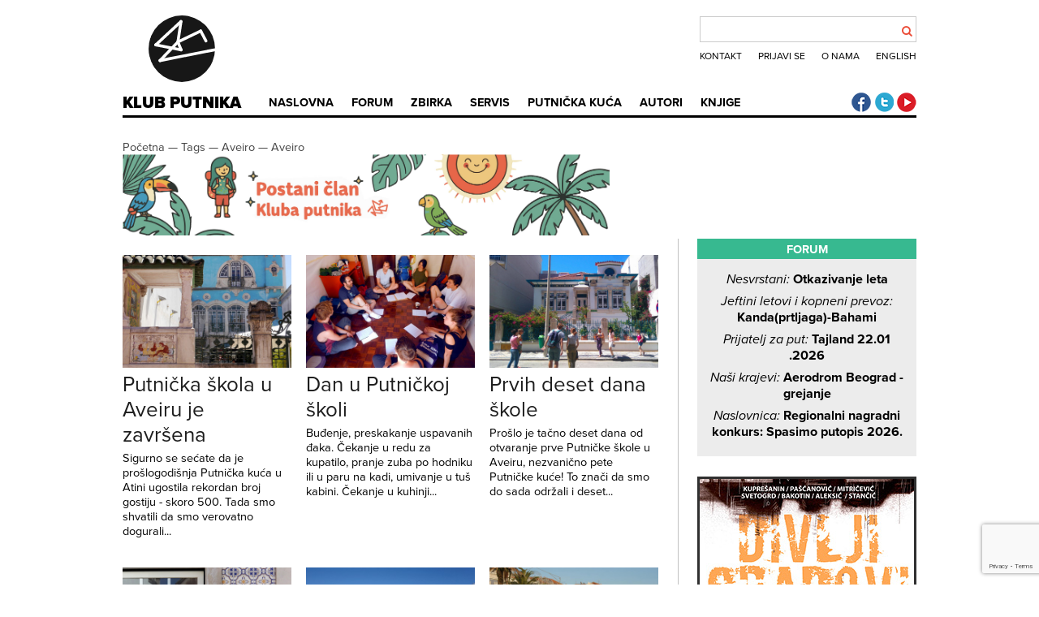

--- FILE ---
content_type: text/html; charset=utf-8
request_url: https://www.klubputnika.org/tag/aveiro
body_size: 8674
content:
<!DOCTYPE html>
<html>
   <head>
      <meta http-equiv="X-UA-Compatible" content="IE=edge">
      <meta content="text/html; charset=utf-8" http-equiv="content-type">
      <meta content="width=device-width, initial-scale=1" name="viewport">
      <meta content="width=device-width, minimum-scale=1.0" name="viewport">
      <meta name="robots" content="noodp">
      <link rel="stylesheet" href="/templates/klubputnika/css/style47.css" />
      <link rel="shortcut icon" href="/favicon.ico" />
      <link rel="apple-touch-icon-precomposed" href="/favicon.png">
       <link rel="stylesheet" href="https://use.typekit.net/uxq2nwx.css">
      <link href="//netdna.bootstrapcdn.com/font-awesome/4.0.3/css/font-awesome.css" rel="stylesheet">
      <link href="https://plus.google.com/+KlubputnikaOrg" rel="publisher">
      <meta name="SKYPE_TOOLBAR" content="SKYPE_TOOLBAR_PARSER_COMPATIBLE"/>
      <meta property="fb:admins" content="100001237433628" />
      <meta charset="utf-8">
	<meta name="description" content="Regionalni centar za putničku kulturu, putopisni časopis i servis za samostalna putovanja">
	<title>Aveiro</title>
	<link href="/tag/aveiro?format=feed&amp;type=rss" rel="alternate" type="application/rss+xml" title="Aveiro">
	<link href="/tag/aveiro?format=feed&amp;type=atom" rel="alternate" type="application/atom+xml" title="Aveiro">
	<link href="https://www.klubputnika.org/pretraga?format=opensearch" rel="search" title="OpenSearch Klub putnika" type="application/opensearchdescription+xml">
	<link href="/favicon.ico" rel="icon" type="image/vnd.microsoft.icon">
<link href="/media/vendor/joomla-custom-elements/css/joomla-alert.min.css?0.4.1" rel="stylesheet">
<script src="/media/vendor/jquery/js/jquery.min.js?3.7.1"></script>
	<script src="/media/legacy/js/jquery-noconflict.min.js?504da4"></script>
	<script type="application/json" class="joomla-script-options new">{"joomla.jtext":{"ERROR":"Greška","MESSAGE":"Poruka","NOTICE":"Obaveštenje","WARNING":"Upozorenje","JCLOSE":"Zatvori","JOK":"OK","JOPEN":"Otvori"},"system.paths":{"root":"","rootFull":"https:\/\/www.klubputnika.org\/","base":"","baseFull":"https:\/\/www.klubputnika.org\/"},"csrf.token":"d52c39fa4e55bd26e6ca81d013bfc112"}</script>
	<script src="/media/system/js/core.min.js?a3d8f8"></script>
	<script src="/media/system/js/messages.min.js?9a4811" type="module"></script>
	<script src="/templates/klubputnika/js/raphael-min.js"></script>
	<script src="/templates/klubputnika/js/klubputnika.js"></script>
	<script src="/templates/klubputnika/js/jquery-ui.min.js"></script>
	<script src="/templates/klubputnika/js/jquery.validate.min.js"></script>
	<script src="/plugins/content/manageforms/assets/messages_hr.js"></script>
	<script src="https://www.google.com/recaptcha/api.js?render=6LfJlP4qAAAAACZgiHqL7zZYOpwhx_sevkIdNKUu"></script>
	<script>var recaptchaSiteKey = "6LfJlP4qAAAAACZgiHqL7zZYOpwhx_sevkIdNKUu";
      jQuery(function($) {
   var bookPrices = {"electronic":"2.8","printed":"8","printedrs":"880","printedrs_eur":"7.5","printedhr":"70","printedhr_eur":"9.5","printedba":"13","printedba_eur":"7"};
   var currencies = {rs: "RSD", hr: "HRK", ba: "BAM", me: "EUR"};
   var bankPDF = "/tmp/divlji_gradovi_printed_";
   $.validator.setDefaults({
      ignore: ":hidden",
      errorPlacement: function(error, element) {
         error.insertAfter(element);
      }
   });
   
   $(".divlji-gradovi-container input[type=checkbox]").on("change", function() {
      var formId = ".divlji-gradovi-wrapper-" + $(this).closest(".divlji-gradovi-wrapper").data("name");
      var country = $(formId + " select[name=country]").val();
      if($(this).is(":checked") && $(this).val() == "electronic") {
        $(formId + " .divlji-edition0").prop("checked", false);
      }
      if($(this).is(":checked") && $(this).val() == "printed") {
        $(formId + " .divlji-edition1").prop("checked", false);
      }
      if(country || ($(formId + " .divlji-edition1").is(":checked") && !$(formId + " .divlji-edition0").is(":checked"))) {
         $(formId + " .price-container-default").addClass("hidden");
         $(formId + " .price-container").removeClass("hidden");
      }
      else {
         $(formId + " .price-container-default").removeClass("hidden");
         $(formId + " .price-container").addClass("hidden");
      }
      $(formId + " .compulsory-field").addClass("hidden");
            $(formId + " .printed").addClass("hidden");
            $(formId + " .book-price").addClass("hidden");
            $(formId + " .payment-buttons").addClass("hidden");
            $(formId + " .printed-edition-payment-bank").addClass("hidden");
            $(formId + " .payment-bank-transfer-divlji").addClass("hidden");
      if($(this).is(":checked")) {
         $(formId + " .compulsory-field").removeClass("hidden");
         $(formId + " .book-price").removeClass("hidden");
         $(formId + " .payment-buttons").removeClass("hidden");
         if($(this).val() == "printed") {
            $(formId + " ." + $(this).val()).removeClass("hidden");
            $(formId + " .printed-edition-payment-bank").removeClass("hidden");
            $(formId + " .payment-bank-transfer-divlji").removeClass("hidden");
         }
         else if(!$(formId + " .divlji-edition0").is(":checked")) {
            $(formId + " .printed-edition-payment-bank").addClass("hidden");
            $(formId + " .payment-bank-transfer-divlji").addClass("hidden");
         }
      }
      $(formId + " .selected-editions").html("");
      $(formId + " input[type=checkbox]").each(function () {
         if(this.checked) {
            var html = $(formId + " .selected-editions").html();
            if($(formId + " input[type=checkbox]:checked").length > 1 && html != "") {
               html += ", ";
            }
            $(formId + " .selected-editions").html(html + $(this).data("edition"));
         }
      });
      setBookPrice(formId);
   });
   $(".payment-form-divlji").on("submit", function(e) {
      e.preventDefault();
      var formId = ".divlji-gradovi-wrapper-" + $(this).closest(".divlji-gradovi-wrapper").data("name");
      $(formId + " .divlji-gradovi").validate();
      if($(formId + " .divlji-gradovi").valid()) {
         $(formId + " .divlji-gradovi" + " input[name=payment_method]").val("Paypal");
         emailData("paypal", formId);
      }
   });
   
   $(".payment-bank-transfer-divlji").on("click", function(e) {
      e.preventDefault();
      var formId = ".divlji-gradovi-wrapper-" + $(this).closest(".divlji-gradovi-wrapper").data("name");
      $(formId + " .divlji-gradovi").validate();
      if($(formId + " .divlji-gradovi").valid()) {
         $(formId + " .divlji-gradovi" + " input[name=payment_method]").val("Bank transfer");
         emailData("bank", formId);
      }
   });
   
   if($(".divlji-gradovi select[name=country]").val() == "rs" || $(".divlji-gradovi select[name=country]").val() == "me") {
      $(".divlji-gradovi input[name=phone]").removeClass("hidden");
   }
   else {
      $(".divlji-gradovi input[name=phone]").addClass("hidden");
   }
   
   $(".divlji-gradovi select[name=country]").on("change", function() {
      var formId = ".divlji-gradovi-wrapper-" + $(this).closest(".divlji-gradovi-wrapper").data("name");
      var country = $(formId + " select[name=country]").val();
      if(country || ($(formId + " .divlji-edition1").is(":checked") && !$(formId + " .divlji-edition0").is(":checked"))) {
         $(formId + " .price-container-default").addClass("hidden");
         $(formId + " .price-container").removeClass("hidden");
      }
      else {
         $(formId + " .price-container-default").removeClass("hidden");
         $(formId + " .price-container").addClass("hidden");
      }
      setBookPrice(formId);
      if($(this).val() == "rs" || $(this).val() == "me") {
         $(formId + " input[name=phone]").removeClass("hidden");
      }
      else {
         $(formId + " input[name=phone]").addClass("hidden");
      }
   });
   
   $("#divlji-gradovi-content input[name=printed]").prop("checked", true).trigger("change");
   
   function setBookPrice(formId) {
      var country = $(formId + " select[name=country]").val();
      if($(formId + " .divlji-edition1").is(":checked") && !$(formId + " .divlji-edition0").is(":checked")){
         price = 0;
         if($(formId + " .divlji-edition1").is(":checked")) {
            price = parseFloat(bookPrices.electronic);
            $(formId + " .price-paypal").html(price + " " + "&euro;");
            $(formId + " .payment-form-divlji input[name=hosted_button_id]").val("9LVDWWBXV85A6");
            $(formId + " .payment-form-divlji input[name=item_name]").val("Divlji gradovi: " + $(formId + " .selected-editions").html());
         }
      }
      else if(country) {
         var price = 0;
         if($(formId + " .divlji-edition1").is(":checked")) {
            price = parseFloat(bookPrices["electronic"]);
         }  
         if($(formId + " .divlji-edition0").is(":checked")) {
            price = parseInt(bookPrices["printed"+country]);
         }
         $(formId + " .price-bank").html(price + " " + currencies[country]);
         if($(formId + " .divlji-edition0").is(":checked")) {
            price = parseFloat(bookPrices["printed"+country+"_eur"]);
         }
         $(formId + " .price-paypal").html(price + " " + "&euro;");
         if(price == 7) {
            $(formId + " .payment-form-divlji input[name=hosted_button_id]").val("R86GWY4JUERG8");
         }
         else if(price == 7.5) {
            $(formId + " .payment-form-divlji input[name=hosted_button_id]").val("MBJPKJPRJRPEG");
         }
         else { 
            $(formId + " .payment-form-divlji input[name=hosted_button_id]").val("7AYUHT3Q8FYEE");
         }
         $(formId + " .payment-form-divlji input[name=item_name]").val("Divlji gradovi: " + $(formId + " .selected-editions").html());
      }
   };
   
   function emailData(type, formId) {
   grecaptcha.ready(function() {
       grecaptcha.execute(recaptchaSiteKey, {action: 'book_order'}).then(function(token) {
            $(".g-recaptcha-response").val(token);
              $.ajax({   
                 type: "POST",
                 url: "/index.php?option=com_ajax&format=json&plugin=manageforms",
                 data: $(formId + " .divlji-gradovi").serialize(),
                 success: function (response) {
                    if(type== "bank") {
                       $(formId).html("<span class=\"divlji-gradovi-accepted\">Vaša porudžbina je primljena! Sve potrebne podatke za uplatu smo vam poslali na mejl adresu. Ukoliko niste primili mejl, <a style=\"color: #eb4c37;\" href=\"" + bankPDF + $(".divlji-gradovi select[name=country]").val() + ".pdf\">preuzmite uplatnicu</a></span>");
                    }
                    else {
                       var paypal = document.getElementById("divlji-payment-paypal-" + $(formId).data("name"));
                       paypal.submit();
                    }
                 }
              });
          });
     });
   };
});</script>
	<script>jQuery(function($) {
   $(".visa-update a").on("click", function(e) {
      e.preventDefault();
      var country = $(this).parent().data("country");
      document.cookie = "zemlja=" + country + "; expires=Thu, 01 Jan 2020 00:00:01 GMT; path=/";
      location.href = this.href;
   });
});</script>

      <script type="text/javascript">if(typeof(jQuery().tooltip) == "function") {
         jQuery(function($){
            $(".tooltip, .footnote").tooltip();
            $(".tooltip").on('click', function(e){
               e.preventDefault();
            });
         });
      }</script>
      <script type="application/ld+json">
      {
         "@context" : "http://schema.org",
         "@type" : "WebSite",
         "name" : "Klub putnika",
         "url" : "https://www.klubputnika.org/"
      }
      </script>
      <script type="application/ld+json">
    {
      "@context": "http://schema.org",
      "@type": "Organization",
      "name" : "Klub putnika",
      "url": "https://www.klubputnika.org/",
      "logo": "https://www.klubputnika.org/images/logo.png",
      "foundingDate": "2005-03-11",
      "description": "Regionalni centar za putničku kulturu, putopisni časopis i servis za samostalna putovanja",
      "sameAs" : [
      "https://www.facebook.com/klubputnika",
      "https://www.twitter.com/klub_putnika",
      "https://plus.google.com/+KlubputnikaOrg",
      "http://www.youtube.com/user/klubputnika"      ]
}
    }
    </script>
   </head>
   <body>
      
      <header role="banner" id="top">
         <div id="logo">
            <a href="/" title="Klub putnika">
               <div id="logo-anim"></div>
               Klub putnika            </a>
         </div>
         <label class="search-toggle" for="search-toggle-input">
            <div class="fa"></div>
         </label>
         <input type="checkbox" id="search-toggle-input" name="search-toggle-input" value="test" />
         <div id="top-menu">
<div id="kp-search">
<form id="mod-finder-searchform" action="/pretraga" method="get" class="form-search">
	<div class="finder">
		<input type="text" name="q" id="mod-finder-searchword" class="search-query input-medium" size="25" value="" />
		      <div id="search-btn"><button class="fa" type="submit"></button></div>
	</div>
</form>
</div>
<ul class="menu mod-list nav ">
<li class="nav-item item-232"><a href="/kontakt" >Kontakt</a></li><li class="nav-item item-284"><a href="/forum/login" >Prijavi se</a></li><li class="nav-item item-53"><a href="/o-klub-putnika" >O nama</a></li><li class="nav-item item-56"><a href="http://www.thetravelclub.org/" >English</a></li></ul>
</div>
         <nav id="main-menu">
            <label class="menu-toggle" for="menu-toggle-input">
               <span class="icon-bar"></span>
               <span class="icon-bar"></span>
               <span class="icon-bar"></span>
            </label>
            <input type="checkbox" id="menu-toggle-input" name="menu-toggle-input" value="test" />
            <ul class="nav menu">
<li class="item-192"><span class="menu-pictogram"></span><a href="/" title=" no-pictogram">Naslovna</a></li><li class="item-46  forum-menu"><span class="menu-pictogram"></span><a href="/forum/" class=" forum-menu">Forum</a></li><li class="item-208 deeper parent  zbirka-menu"><span class="menu-pictogram"></span><a href="/" class=" zbirka-menu">Zbirka</a><ul class="nav-child unstyled small"><li class="item-61  divider-after"><a href="/zbirka/zbivanja" class=" divider-after">Zbivanja</a></li><li class="item-48  divider-before"><a href="/zbirka/putopisi" class=" divider-before">Putopisi</a></li><li class="item-66"><a href="/zbirka/fotografija" >Fotografija</a></li><li class="item-41"><a href="/zbirka/putoskop" >Putoskop</a></li><li class="item-62"><a href="https://www.klubputnika.org/zbirka/vremeplov">Vremeplov</a></li><li class="item-49 parent  divider-before"><a href="/zbirka/blogovi" class=" divider-before">Blogovi</a></li><li class="item-290"><a href="/zbirka/mape-nevidljivog-balkana" title="Mape nevidljivog Balkana">MNB</a></li></ul></li><li class="item-207 deeper parent  servis-menu"><span class="menu-pictogram"></span><a href="/" class=" servis-menu">Servis</a><ul class="nav-child unstyled small"><li class="item-81"><a href="/servis/foto-uputstva" >Foto uputstva</a></li><li class="item-36"><a href="/servis/iskustvenik" >Iskustvenik</a></li><li class="item-37 parent"><a href="/servis/vize" >Vize</a></li><li class="item-38 parent"><a href="/servis/odredista" >Odredišta</a></li><li class="item-47"><a href="/servis/putnicki-recnik" >Putnički rečnik</a></li><li class="item-44"><a href="/servis/stoperski-vodic" >Stoperski vodič</a></li></ul></li><li class="item-86 deeper parent  travel-house-menu"><span class="menu-pictogram"></span><a href="/putnicka-kuca" class=" travel-house-menu">Putnička kuća</a><ul class="nav-child unstyled small"><li class="item-335"><a href="/putnicka-kuca/liepaja" >Liepaja</a></li><li class="item-291 parent"><a href="/putnicka-kuca/aveiro" >Aveiro</a></li><li class="item-261 parent"><a href="/putnicka-kuca/atina-atena" >Atina/Atena</a></li><li class="item-231"><a href="/putnicka-kuca/tbilisi" >Tbilisi</a></li><li class="item-85"><a href="/putnicka-kuca/granada" >Granada</a></li><li class="item-82 parent"><a href="/putnicka-kuca/istanbul" >Istanbul</a></li></ul></li><li class="item-205  authors-menu"><span class="menu-pictogram"></span><a href="/autori" class=" authors-menu">Autori</a></li><li class="item-79  store-menu"><span class="menu-pictogram"></span><a href="/knjige" class=" store-menu">Knjige</a></li></ul>

         </nav>
         <div id="social-icons">
            <a href="https://www.facebook.com/klubputnika" title="Klub putnika Facebook" class="social-facebook">Klub putnika Facebook</a>
            <a href="https://twitter.com/klub_putnika" title="Klub putnika Twitter"  class="social-twitter">Klub putnika Twitter</a>
            <a href="https://www.youtube.com/user/klubputnika" title="Klub putnika Youtube" class="social-youtube">Klub putnika Youtube</a>         </div>
      </header>
      <main>
                     <nav id="breadcrumbs">
<ul class="breadcrumb" itemscope itemtype="http://schema.org/BreadcrumbList">
	<li itemprop="itemListElement" itemscope itemtype="http://schema.org/ListItem"><meta itemprop="position" content="1" /><a href="/" class="pathway" itemprop="item" title="Početna"><span itemprop="name">Početna</span></a>&nbsp—&nbsp;</li><li itemprop="itemListElement" itemscope itemtype="http://schema.org/ListItem"><meta itemprop="position" content="2" /><a href="/tag" class="pathway" itemprop="item" title="Tags"><span itemprop="name">Tags</span></a>&nbsp—&nbsp;</li><li><span>Aveiro</span>&nbsp—&nbsp;</li><li><a href="https://www.klubputnika.org/tag/aveiro" class="pathway"  title="Aveiro"><span>Aveiro</span></a></li></ul>
<div class="mod-banners bannergroup">

    <div class="mod-banners__item banneritem">
                                                                                                                                                                                                                                                                                                                                                                                                    <a
                            href="/component/banners/click/1" target="_blank" rel="noopener noreferrer"
                            title="postani-clan">
                            <img src="https://www.klubputnika.org/images/banners/baner-dugacki-res.jpg" alt="Postani član Kluba putnika!" width="600">                        </a>
                                                            </div>

</div>
</nav>
                  <div id="system-message-container" aria-live="polite"></div>

         <section class="blog">
         <div class="row">
         
<article>
<div class="intro-image">
         <a href="/putnicka-kuca/aveiro/4107-putnicka-skola-u-aveiru-je-zavrsena" title="Putnička škola u Aveiru je završena">
      <img src="/images/putnicka-kuca/aveiro/ps-je-zavrsena/album-kraj/1-intro-thumb.jpg" alt="Putnička škola u Aveiru je završena" />
         </a>
   </div>
<div class="intro">
      <header>
   <h2 class="article-title title">
               <a href="/putnicka-kuca/aveiro/4107-putnicka-skola-u-aveiru-je-zavrsena" title="Putnička škola u Aveiru je završena">
            Putnička škola u Aveiru je završena               </a>
         </h2>
      </header>
   <div class="intro-text">
      <p>Sigurno se sećate da je prošlogodišnja Putnička kuća u Atini ugostila rekordan broj gostiju - skoro 500. Tada smo shvatili da smo verovatno dogurali...</p>   </div>
</div>
</article>
<article>
<div class="intro-image">
         <a href="/putnicka-kuca/aveiro/4105-dan-u-putnickoj-skoli" title="Dan u Putničkoj školi">
      <img src="/images/putnicka-kuca/aveiro/travel-writing-intro-thumb.jpg" alt="Dan u Putničkoj školi" />
         </a>
   </div>
<div class="intro">
      <header>
   <h2 class="article-title title">
               <a href="/putnicka-kuca/aveiro/4105-dan-u-putnickoj-skoli" title="Dan u Putničkoj školi">
            Dan u Putničkoj školi               </a>
         </h2>
      </header>
   <div class="intro-text">
      <p>Buđenje, preskakanje uspavanih đaka. Čekanje u redu za kupatilo, pranje zuba po hodniku ili u paru na kadi, umivanje u tuš kabini. Čekanje u kuhinji...</p>   </div>
</div>
</article>
<article>
<div class="intro-image">
         <a href="/putnicka-kuca/aveiro/4103-prvih-deset-dana-skole" title="Prvih deset dana škole">
      <img src="/images/putnicka-kuca/aveiro/deset-dana/1-freewall-intro-thumb.jpg" alt="Prvih deset dana škole" />
         </a>
   </div>
<div class="intro">
      <header>
   <h2 class="article-title title">
               <a href="/putnicka-kuca/aveiro/4103-prvih-deset-dana-skole" title="Prvih deset dana škole">
            Prvih deset dana škole               </a>
         </h2>
      </header>
   <div class="intro-text">
      <p>Prošlo je tačno deset dana od otvaranje prve Putničke škole u Aveiru, nezvanično pete Putničke kuće! To znači da smo do sada održali i deset...</p>   </div>
</div>
</article></div><div class="row">
<article>
<div class="intro-image">
         <a href="/putnicka-kuca/aveiro/4102-sare-aveira" title="Azulejos: Šare Aveira">
      <img src="/images/putnicka-kuca/aveiro/plocice/plocice5-intro-thumb.jpg" alt="Azulejos: Šare Aveira" />
         </a>
   </div>
<div class="intro">
      <header>
   <h2 class="article-title title">
               <a href="/putnicka-kuca/aveiro/4102-sare-aveira" title="Azulejos: Šare Aveira">
            Azulejos: Šare Aveira               </a>
         </h2>
      </header>
   <div class="intro-text">
      <p>Azuležuš (azulejos) predstavlja šarene, glazirana pločice koje se danas pre svega mogu naći na prostoru španskog i portugalskog govornog područja,...</p>   </div>
</div>
</article>
<article>
<div class="intro-image">
         <a href="/putnicka-kuca/aveiro/putnicka-skola-uzivo" title="Putnička škola – uživo">
      <img src="/images/putnicka-kuca/aveiro/prvi-post/01-aveiro-boat-intro-thumb.jpg" alt="Putnička škola – uživo" />
         </a>
   </div>
<div class="intro">
      <header>
   <h2 class="article-title title">
               <a href="/putnicka-kuca/aveiro/putnicka-skola-uzivo" title="Putnička škola – uživo">
            Putnička škola – uživo               </a>
         </h2>
      </header>
   <div class="intro-text">
      <p>&nbsp;
Novosti iz Putničke škole, fotke, zanimljivosti, crtice, dešavanja.<br /><br />
</p>   </div>
</div>
</article>
<article>
<div class="intro-image">
         <a href="/putnicka-kuca/aveiro/4100-pronasli-smo-stan-za-putnicku-skolu" title="Pronašli smo stan za Putničku školu!">
      <img src="/images/putnicka-kuca/aveiro/pronasli-smo-kucu/kuca-aveiro-5-intro-thumb.jpg" alt="Pronašli smo stan za Putničku školu!" />
         </a>
   </div>
<div class="intro">
      <header>
   <h2 class="article-title title">
               <a href="/putnicka-kuca/aveiro/4100-pronasli-smo-stan-za-putnicku-skolu" title="Pronašli smo stan za Putničku školu!">
            Pronašli smo stan za Putničku školu!               </a>
         </h2>
      </header>
   <div class="intro-text">
      <p>Pronašli smo stan za Putničku školu!
Ona će primati polaznike i goste od 15.07. do 15.08. 2016.
Kao što već i sami znate, prethodnih godina smo...</p>   </div>
</div>
</article></div><div class="row">
<article>
<div class="intro-image">
         <a href="/putnicka-kuca/aveiro/4097-kucni-red-i-prijave" title="Kućni red i prijave">
      <img src="/images/7475960672_5aab2eac5f_b-intro-thumb.jpg" alt="Kućni red i prijave" />
         </a>
   </div>
<div class="intro">
      <header>
   <h2 class="article-title title">
               <a href="/putnicka-kuca/aveiro/4097-kucni-red-i-prijave" title="Kućni red i prijave">
            Kućni red i prijave               </a>
         </h2>
      </header>
   <div class="intro-text">
      <p>Dobro došli u Putničku školu Kluba putnika u Aveiru (15.7-15.8)
Putnička škola se donekle razlikuje od Putničke kuće koju smo organizovali...</p>   </div>
</div>
</article>
<article>
<div class="intro-image">
         <a href="/putnicka-kuca/aveiro/4092-putnicka-skola-2016-aveiro-portugal" title="Putnička škola 2016 - Aveiro, Portugal">
      <img src="/images/putnicka-kuca/aveiro/prvi-post/01-aveiro-boat-intro-thumb.jpg" alt="Putnička škola 2016 - Aveiro, Portugal" />
         </a>
   </div>
<div class="intro">
      <header>
   <h2 class="article-title title">
               <a href="/putnicka-kuca/aveiro/4092-putnicka-skola-2016-aveiro-portugal" title="Putnička škola 2016 - Aveiro, Portugal">
            Putnička škola 2016 - Aveiro, Portugal               </a>
         </h2>
      </header>
   <div class="intro-text">
      <p>Nakon četiri godine Putničke kuće, došlo je vreme za promenu koncepta. Pridružite nam se u Putničkoj školi u Aveiru, na obali Atlantika u Portugalu.
</p>   </div>
</div>
</article>      </div>

               <div class="pagination">
                           <p class="counter pull-right">  </p>
                                    </div>
               </section>
                     <aside id="right">
                   <div class="column-module with-bgd">
                    <h3>Forum</h3>
                
         <div class="topic">
         <a class="topic-title" href="/forum/topic/30773-otkazivanje-leta" title="Otkazivanje leta"><span class="forum-title">Nesvrstani: </span>Otkazivanje leta</a>
      </div>
         <div class="topic">
         <a class="topic-title" href="/forum/topic/30772-kandaprtljaga-bahami" title="Kanda(prtljaga)-Bahami"><span class="forum-title">Jeftini letovi i kopneni prevoz: </span>Kanda(prtljaga)-Bahami</a>
      </div>
         <div class="topic">
         <a class="topic-title" href="/forum/topic/30771-tajland-2201-2026" title="Tajland 22.01 .2026"><span class="forum-title">Prijatelj za put: </span>Tajland 22.01 .2026</a>
      </div>
         <div class="topic">
         <a class="topic-title" href="/forum/topic/30770-aerodrom-beograd-grejanje" title="Aerodrom Beograd - grejanje"><span class="forum-title">Naši krajevi: </span>Aerodrom Beograd - grejanje</a>
      </div>
         <div class="topic">
         <a class="topic-title" href="/forum/topic/30769-regionalni-nagradni-konkurs-spasimo-putopis-2026" title="Regionalni nagradni konkurs: Spasimo putopis 2026."><span class="forum-title">Naslovnica: </span>Regionalni nagradni konkurs: Spasimo putopis 2026.</a>
      </div>
       </div>
    <div class="column-module book-order-module">
                <div class="divlji-gradovi-container divlji-gradovi-container-side">
<h3><a href="/zbirka/zbivanja/4280-divlji-gradovi" title="Divlji gradovi, kliknite za više informacija o knjizi"><span>Divlji gradovi</span></a></h3>
<div class="divlji-gradovi-wrapper divlji-gradovi-wrapper-side" data-name="side">
<form id="divlji-gradovi-side" class="divlji-gradovi" data-name="side">
<label for="divlji-edition0-side"  class="stampano-lbl">
   <input type="checkbox" value="printed" id="divlji-edition0-side" class="divlji-edition0" name="printed" data-edition="Papirno" />
   Papirno izdanje
</label>
<label for="divlji-edition1-side" class="elektronsko-lbl">
   <input type="checkbox" value="electronic" id="divlji-edition1-side" class="divlji-edition1" name="electronic" data-edition="Elektronsko" />
   Elektronsko izdanje
</label>
<div class="compulsory-field order-option hidden">
   <input type="text" name="email" value="" placeholder="Email" required class="email" />
   <input type="text" name="name" placeholder="Ime i prezime" required />
</div>
<div class="printed order-option hidden">
   <input type="text" name="address" placeholder="Adresa" required />
   <input type="text" name="postcode" placeholder="Poštanski broj" required />
   <input type="text" name="city" placeholder="Grad" required />
   <select name="country" required>
      <option disabled="disabled" value="" selected="selected">Izaberite zemlju</option>
               <option value="rs">Srbija</option>
               <option value="hr">Hrvatska</option>
               <option value="ba">BiH</option>
         </select>
   <input type="text" name="phone" placeholder="Telefon" class="hidden" required />
</div>
<input type="hidden" name="subject" value="Divlji gradovi - porudžbina" />
<input type="hidden" name="emailgroup" value="4" />
<input type="hidden" name="payment_method" value="" />
<input type="hidden" name="divljigradovi" value="1" />
<input type="hidden" name="g_recaptcha_response" class="g-recaptcha-response"/>
<input type="hidden" name="d52c39fa4e55bd26e6ca81d013bfc112" value="1"></form>
<div class="book-price hidden" id="divlji-book-price-side">
Izdanje: <span class="selected-editions"></span><br />
<div class="price-container-default">Cena: <strong>Izaberite zemlju prvo</strong></div>
<div class="price-container hidden">
   <span class="calculated-price">Paypalom: <span class="price-paypal"></span>.<span class="printed-edition-payment-bank" class="hidden"> Preko računa: <span class="price-bank"></span>. Troškovi slanja su uračunati.</span></span>
</div>
</div>
<div class="payment-buttons hidden" id="divlji-payment-buttons-side">
<form id="divlji-payment-paypal-side" data-name="side" class="payment-form-divlji" action="https://www.paypal.com/cgi-bin/webscr" method="post" target="_top">
    <input type="hidden" name="cmd" value="_s-xclick">
    <input type="hidden" name="hosted_button_id" value="">
    <input type="image" src="https://www.paypalobjects.com/en_US/i/btn/btn_buynow_LG.gif" border="0" name="submit" alt="PayPal - The safer, easier way to pay online!">
    <img alt="" border="0" src="https://www.paypalobjects.com/en_US/i/scr/pixel.gif" width="1" height="1">
   <a href="#" data-name="side" class="payment-bank-transfer-divlji btn payment-option hidden">Plati uplatnicom</a>
</form>
</div>
</div>
</div>    </div>
    <div class="column-module with-bgd">
                    <h3>Newsletter</h3>
                
<div id="mod-custom127" class="mod-custom custom">
    <iframe src="https://00y90.mjt.lu/wgt/00y90/ulg/form?c=7176619a" width="100%" style="height: 0;" data-w-type="embedded"></iframe>
<script src="https://app.mailjet.com/pas-nc-embedded-v1.js" type="text/javascript"></script></div>
    </div>
    <div class="column-module with-bgd">
                    <h3>Naši partneri</h3>
                
<div id="mod-custom96" class="mod-custom custom">
    <p><a class="track-ad" title="Jeftin kombi prevoz" href="http://www.terratravel.rs/" target="_blank" rel="noopener"><strong>Jeftin i pouzdan kombi prevoz</strong> ka aerodromima i regionu.</a></p></div>
    </div>
    <div class="column-module with-bgd">
                    <h3>Novo u vizama</h3>
                   <div class="visa-update" data-country="srbija">
      <a href="/servis/vize/afrika/44-egipat" title="Viza Viza za Egipat">Srbija: <strong>viza Viza za Egipat</strong></a>
   </div>
   <div class="visa-update" data-country="srbija">
      <a href="/servis/vize/azija/3036-katar" title="Viza Viza za Katar">Srbija: <strong>viza Viza za Katar</strong></a>
   </div>
   <div class="visa-update" data-country="srbija">
      <a href="/servis/vize/afrika/2997-zelenortska-ostrva" title="Viza Viza za Zelenortska Ostrva">Srbija: <strong>viza Viza za Zelenortska Ostrva</strong></a>
   </div>
   <div class="visa-update" data-country="srbija">
      <a href="/servis/vize/azija/84-vijetnam" title="Viza Viza za Vijetnam">Srbija: <strong>viza Viza za Vijetnam</strong></a>
   </div>
   <div class="visa-update" data-country="srbija">
      <a href="/servis/vize/latinska-amerika/124-brazil" title="Viza Viza za Brazil">Srbija: <strong>viza Viza za Brazil</strong></a>
   </div>
    </div>

            </aside>
               </main>
      <footer id="bottom">
                     <a href="/zbirka/putoskop/3726-znak-kluba-putnika">
                  <div id="logo-footer"><span class="footer-title">Klub putnika</span></div>
                     </a>
                  <nav id="footer-menu"><ul class="menu mod-list nav ">
<li class="nav-item item-58"><a href="/kontakt" >Kontakt</a></li><li class="nav-item item-216"><a href="/o-klub-putnika" >O nama</a></li><li class="nav-item item-230"><a href="/prvi-koraci" >Prvi koraci</a></li><li class="nav-item item-217"><a href="/prijava" >Prijavi se</a></li><li class="nav-item item-228"><a href="http://www.thetravelclub.org/" title="The Travel Club">English</a></li></ul>
<ul class="menu mod-list nav ">
<li class="nav-item item-227"><a href="/forum" >Forum</a></li><li class="nav-item item-222"><a href="/" >Zbirka</a></li><li class="nav-item item-223"><a href="/" >Servis</a></li><li class="nav-item item-225"><a href="/putnicka-kuca" >Putnička kuća</a></li><li class="nav-item item-224"><a href="/autori" >Autori</a></li><li class="nav-item item-226"><a href="/knjige" >Dućan</a></li></ul>
<ul class="menu mod-list nav  last-row">
<li class="nav-item item-218"><a href="https://www.facebook.com/klubputnika" title="Klub putnika Facebook">Facebook</a></li><li class="nav-item item-219"><a href="https://twitter.com/klub_putnika" title="Klub putnika Twitter">Twitter</a></li><li class="nav-item item-220"><a href="https://www.youtube.com/user/klubputnika" title="Klub putnika Youtube">Youtube</a></li><li class="nav-item item-221"><a href="https://instagram.com/klubputnika" title="Klub putnika Instagram">Instagram</a></li><li class="nav-item item-229"><a href="https://plus.google.com/+KlubputnikaOrg" title="Google+ Klub putnika">Google+</a></li></ul>
</nav>
         <div id="copyright">
                           
                        &copy; 2026 Klub putnika. Sva prava zadržana. Sadržaj u <a href="/servis">servisnoj</a> sekciji i na <a href="/forum" title="Klub putnika - Forum">forumu</a> dostupan je pod <a href="http://creativecommons.org/licenses/by-sa/4.0/" target="_blank">CC Attribution-ShareAlike 4.0 International licencom</a>.         </div>
      </footer>
      <div id="fb-root"></div>
      <div id="base-url" data-value=""></div>
      <script>(function(d, s, id) {
      var js, fjs = d.getElementsByTagName(s)[0];
      if (d.getElementById(id)) return;
      js = d.createElement(s); js.id = id;
      js.src = "//connect.facebook.net/en_GB/all.js#xfbml=1&appId=253305661351372";
      fjs.parentNode.insertBefore(js, fjs);
      }(document, 'script', 'facebook-jssdk'));</script>
      <!-- Google tag (gtag.js) -->
<script async src="https://www.googletagmanager.com/gtag/js?id=G-FXE9XYW4RW"></script>
<script>
  window.dataLayer = window.dataLayer || [];
  function gtag(){dataLayer.push(arguments);}
  gtag('js', new Date());

  gtag('config', 'G-FXE9XYW4RW');
</script>   <script defer src="https://static.cloudflareinsights.com/beacon.min.js/vcd15cbe7772f49c399c6a5babf22c1241717689176015" integrity="sha512-ZpsOmlRQV6y907TI0dKBHq9Md29nnaEIPlkf84rnaERnq6zvWvPUqr2ft8M1aS28oN72PdrCzSjY4U6VaAw1EQ==" data-cf-beacon='{"version":"2024.11.0","token":"f8ba01cbf88c431d806863a41bc80c10","r":1,"server_timing":{"name":{"cfCacheStatus":true,"cfEdge":true,"cfExtPri":true,"cfL4":true,"cfOrigin":true,"cfSpeedBrain":true},"location_startswith":null}}' crossorigin="anonymous"></script>
</body>
</html>

--- FILE ---
content_type: text/html; charset=utf-8
request_url: https://www.google.com/recaptcha/api2/anchor?ar=1&k=6LfJlP4qAAAAACZgiHqL7zZYOpwhx_sevkIdNKUu&co=aHR0cHM6Ly93d3cua2x1YnB1dG5pa2Eub3JnOjQ0Mw..&hl=en&v=PoyoqOPhxBO7pBk68S4YbpHZ&size=invisible&anchor-ms=20000&execute-ms=30000&cb=ojbg5gopqkov
body_size: 48574
content:
<!DOCTYPE HTML><html dir="ltr" lang="en"><head><meta http-equiv="Content-Type" content="text/html; charset=UTF-8">
<meta http-equiv="X-UA-Compatible" content="IE=edge">
<title>reCAPTCHA</title>
<style type="text/css">
/* cyrillic-ext */
@font-face {
  font-family: 'Roboto';
  font-style: normal;
  font-weight: 400;
  font-stretch: 100%;
  src: url(//fonts.gstatic.com/s/roboto/v48/KFO7CnqEu92Fr1ME7kSn66aGLdTylUAMa3GUBHMdazTgWw.woff2) format('woff2');
  unicode-range: U+0460-052F, U+1C80-1C8A, U+20B4, U+2DE0-2DFF, U+A640-A69F, U+FE2E-FE2F;
}
/* cyrillic */
@font-face {
  font-family: 'Roboto';
  font-style: normal;
  font-weight: 400;
  font-stretch: 100%;
  src: url(//fonts.gstatic.com/s/roboto/v48/KFO7CnqEu92Fr1ME7kSn66aGLdTylUAMa3iUBHMdazTgWw.woff2) format('woff2');
  unicode-range: U+0301, U+0400-045F, U+0490-0491, U+04B0-04B1, U+2116;
}
/* greek-ext */
@font-face {
  font-family: 'Roboto';
  font-style: normal;
  font-weight: 400;
  font-stretch: 100%;
  src: url(//fonts.gstatic.com/s/roboto/v48/KFO7CnqEu92Fr1ME7kSn66aGLdTylUAMa3CUBHMdazTgWw.woff2) format('woff2');
  unicode-range: U+1F00-1FFF;
}
/* greek */
@font-face {
  font-family: 'Roboto';
  font-style: normal;
  font-weight: 400;
  font-stretch: 100%;
  src: url(//fonts.gstatic.com/s/roboto/v48/KFO7CnqEu92Fr1ME7kSn66aGLdTylUAMa3-UBHMdazTgWw.woff2) format('woff2');
  unicode-range: U+0370-0377, U+037A-037F, U+0384-038A, U+038C, U+038E-03A1, U+03A3-03FF;
}
/* math */
@font-face {
  font-family: 'Roboto';
  font-style: normal;
  font-weight: 400;
  font-stretch: 100%;
  src: url(//fonts.gstatic.com/s/roboto/v48/KFO7CnqEu92Fr1ME7kSn66aGLdTylUAMawCUBHMdazTgWw.woff2) format('woff2');
  unicode-range: U+0302-0303, U+0305, U+0307-0308, U+0310, U+0312, U+0315, U+031A, U+0326-0327, U+032C, U+032F-0330, U+0332-0333, U+0338, U+033A, U+0346, U+034D, U+0391-03A1, U+03A3-03A9, U+03B1-03C9, U+03D1, U+03D5-03D6, U+03F0-03F1, U+03F4-03F5, U+2016-2017, U+2034-2038, U+203C, U+2040, U+2043, U+2047, U+2050, U+2057, U+205F, U+2070-2071, U+2074-208E, U+2090-209C, U+20D0-20DC, U+20E1, U+20E5-20EF, U+2100-2112, U+2114-2115, U+2117-2121, U+2123-214F, U+2190, U+2192, U+2194-21AE, U+21B0-21E5, U+21F1-21F2, U+21F4-2211, U+2213-2214, U+2216-22FF, U+2308-230B, U+2310, U+2319, U+231C-2321, U+2336-237A, U+237C, U+2395, U+239B-23B7, U+23D0, U+23DC-23E1, U+2474-2475, U+25AF, U+25B3, U+25B7, U+25BD, U+25C1, U+25CA, U+25CC, U+25FB, U+266D-266F, U+27C0-27FF, U+2900-2AFF, U+2B0E-2B11, U+2B30-2B4C, U+2BFE, U+3030, U+FF5B, U+FF5D, U+1D400-1D7FF, U+1EE00-1EEFF;
}
/* symbols */
@font-face {
  font-family: 'Roboto';
  font-style: normal;
  font-weight: 400;
  font-stretch: 100%;
  src: url(//fonts.gstatic.com/s/roboto/v48/KFO7CnqEu92Fr1ME7kSn66aGLdTylUAMaxKUBHMdazTgWw.woff2) format('woff2');
  unicode-range: U+0001-000C, U+000E-001F, U+007F-009F, U+20DD-20E0, U+20E2-20E4, U+2150-218F, U+2190, U+2192, U+2194-2199, U+21AF, U+21E6-21F0, U+21F3, U+2218-2219, U+2299, U+22C4-22C6, U+2300-243F, U+2440-244A, U+2460-24FF, U+25A0-27BF, U+2800-28FF, U+2921-2922, U+2981, U+29BF, U+29EB, U+2B00-2BFF, U+4DC0-4DFF, U+FFF9-FFFB, U+10140-1018E, U+10190-1019C, U+101A0, U+101D0-101FD, U+102E0-102FB, U+10E60-10E7E, U+1D2C0-1D2D3, U+1D2E0-1D37F, U+1F000-1F0FF, U+1F100-1F1AD, U+1F1E6-1F1FF, U+1F30D-1F30F, U+1F315, U+1F31C, U+1F31E, U+1F320-1F32C, U+1F336, U+1F378, U+1F37D, U+1F382, U+1F393-1F39F, U+1F3A7-1F3A8, U+1F3AC-1F3AF, U+1F3C2, U+1F3C4-1F3C6, U+1F3CA-1F3CE, U+1F3D4-1F3E0, U+1F3ED, U+1F3F1-1F3F3, U+1F3F5-1F3F7, U+1F408, U+1F415, U+1F41F, U+1F426, U+1F43F, U+1F441-1F442, U+1F444, U+1F446-1F449, U+1F44C-1F44E, U+1F453, U+1F46A, U+1F47D, U+1F4A3, U+1F4B0, U+1F4B3, U+1F4B9, U+1F4BB, U+1F4BF, U+1F4C8-1F4CB, U+1F4D6, U+1F4DA, U+1F4DF, U+1F4E3-1F4E6, U+1F4EA-1F4ED, U+1F4F7, U+1F4F9-1F4FB, U+1F4FD-1F4FE, U+1F503, U+1F507-1F50B, U+1F50D, U+1F512-1F513, U+1F53E-1F54A, U+1F54F-1F5FA, U+1F610, U+1F650-1F67F, U+1F687, U+1F68D, U+1F691, U+1F694, U+1F698, U+1F6AD, U+1F6B2, U+1F6B9-1F6BA, U+1F6BC, U+1F6C6-1F6CF, U+1F6D3-1F6D7, U+1F6E0-1F6EA, U+1F6F0-1F6F3, U+1F6F7-1F6FC, U+1F700-1F7FF, U+1F800-1F80B, U+1F810-1F847, U+1F850-1F859, U+1F860-1F887, U+1F890-1F8AD, U+1F8B0-1F8BB, U+1F8C0-1F8C1, U+1F900-1F90B, U+1F93B, U+1F946, U+1F984, U+1F996, U+1F9E9, U+1FA00-1FA6F, U+1FA70-1FA7C, U+1FA80-1FA89, U+1FA8F-1FAC6, U+1FACE-1FADC, U+1FADF-1FAE9, U+1FAF0-1FAF8, U+1FB00-1FBFF;
}
/* vietnamese */
@font-face {
  font-family: 'Roboto';
  font-style: normal;
  font-weight: 400;
  font-stretch: 100%;
  src: url(//fonts.gstatic.com/s/roboto/v48/KFO7CnqEu92Fr1ME7kSn66aGLdTylUAMa3OUBHMdazTgWw.woff2) format('woff2');
  unicode-range: U+0102-0103, U+0110-0111, U+0128-0129, U+0168-0169, U+01A0-01A1, U+01AF-01B0, U+0300-0301, U+0303-0304, U+0308-0309, U+0323, U+0329, U+1EA0-1EF9, U+20AB;
}
/* latin-ext */
@font-face {
  font-family: 'Roboto';
  font-style: normal;
  font-weight: 400;
  font-stretch: 100%;
  src: url(//fonts.gstatic.com/s/roboto/v48/KFO7CnqEu92Fr1ME7kSn66aGLdTylUAMa3KUBHMdazTgWw.woff2) format('woff2');
  unicode-range: U+0100-02BA, U+02BD-02C5, U+02C7-02CC, U+02CE-02D7, U+02DD-02FF, U+0304, U+0308, U+0329, U+1D00-1DBF, U+1E00-1E9F, U+1EF2-1EFF, U+2020, U+20A0-20AB, U+20AD-20C0, U+2113, U+2C60-2C7F, U+A720-A7FF;
}
/* latin */
@font-face {
  font-family: 'Roboto';
  font-style: normal;
  font-weight: 400;
  font-stretch: 100%;
  src: url(//fonts.gstatic.com/s/roboto/v48/KFO7CnqEu92Fr1ME7kSn66aGLdTylUAMa3yUBHMdazQ.woff2) format('woff2');
  unicode-range: U+0000-00FF, U+0131, U+0152-0153, U+02BB-02BC, U+02C6, U+02DA, U+02DC, U+0304, U+0308, U+0329, U+2000-206F, U+20AC, U+2122, U+2191, U+2193, U+2212, U+2215, U+FEFF, U+FFFD;
}
/* cyrillic-ext */
@font-face {
  font-family: 'Roboto';
  font-style: normal;
  font-weight: 500;
  font-stretch: 100%;
  src: url(//fonts.gstatic.com/s/roboto/v48/KFO7CnqEu92Fr1ME7kSn66aGLdTylUAMa3GUBHMdazTgWw.woff2) format('woff2');
  unicode-range: U+0460-052F, U+1C80-1C8A, U+20B4, U+2DE0-2DFF, U+A640-A69F, U+FE2E-FE2F;
}
/* cyrillic */
@font-face {
  font-family: 'Roboto';
  font-style: normal;
  font-weight: 500;
  font-stretch: 100%;
  src: url(//fonts.gstatic.com/s/roboto/v48/KFO7CnqEu92Fr1ME7kSn66aGLdTylUAMa3iUBHMdazTgWw.woff2) format('woff2');
  unicode-range: U+0301, U+0400-045F, U+0490-0491, U+04B0-04B1, U+2116;
}
/* greek-ext */
@font-face {
  font-family: 'Roboto';
  font-style: normal;
  font-weight: 500;
  font-stretch: 100%;
  src: url(//fonts.gstatic.com/s/roboto/v48/KFO7CnqEu92Fr1ME7kSn66aGLdTylUAMa3CUBHMdazTgWw.woff2) format('woff2');
  unicode-range: U+1F00-1FFF;
}
/* greek */
@font-face {
  font-family: 'Roboto';
  font-style: normal;
  font-weight: 500;
  font-stretch: 100%;
  src: url(//fonts.gstatic.com/s/roboto/v48/KFO7CnqEu92Fr1ME7kSn66aGLdTylUAMa3-UBHMdazTgWw.woff2) format('woff2');
  unicode-range: U+0370-0377, U+037A-037F, U+0384-038A, U+038C, U+038E-03A1, U+03A3-03FF;
}
/* math */
@font-face {
  font-family: 'Roboto';
  font-style: normal;
  font-weight: 500;
  font-stretch: 100%;
  src: url(//fonts.gstatic.com/s/roboto/v48/KFO7CnqEu92Fr1ME7kSn66aGLdTylUAMawCUBHMdazTgWw.woff2) format('woff2');
  unicode-range: U+0302-0303, U+0305, U+0307-0308, U+0310, U+0312, U+0315, U+031A, U+0326-0327, U+032C, U+032F-0330, U+0332-0333, U+0338, U+033A, U+0346, U+034D, U+0391-03A1, U+03A3-03A9, U+03B1-03C9, U+03D1, U+03D5-03D6, U+03F0-03F1, U+03F4-03F5, U+2016-2017, U+2034-2038, U+203C, U+2040, U+2043, U+2047, U+2050, U+2057, U+205F, U+2070-2071, U+2074-208E, U+2090-209C, U+20D0-20DC, U+20E1, U+20E5-20EF, U+2100-2112, U+2114-2115, U+2117-2121, U+2123-214F, U+2190, U+2192, U+2194-21AE, U+21B0-21E5, U+21F1-21F2, U+21F4-2211, U+2213-2214, U+2216-22FF, U+2308-230B, U+2310, U+2319, U+231C-2321, U+2336-237A, U+237C, U+2395, U+239B-23B7, U+23D0, U+23DC-23E1, U+2474-2475, U+25AF, U+25B3, U+25B7, U+25BD, U+25C1, U+25CA, U+25CC, U+25FB, U+266D-266F, U+27C0-27FF, U+2900-2AFF, U+2B0E-2B11, U+2B30-2B4C, U+2BFE, U+3030, U+FF5B, U+FF5D, U+1D400-1D7FF, U+1EE00-1EEFF;
}
/* symbols */
@font-face {
  font-family: 'Roboto';
  font-style: normal;
  font-weight: 500;
  font-stretch: 100%;
  src: url(//fonts.gstatic.com/s/roboto/v48/KFO7CnqEu92Fr1ME7kSn66aGLdTylUAMaxKUBHMdazTgWw.woff2) format('woff2');
  unicode-range: U+0001-000C, U+000E-001F, U+007F-009F, U+20DD-20E0, U+20E2-20E4, U+2150-218F, U+2190, U+2192, U+2194-2199, U+21AF, U+21E6-21F0, U+21F3, U+2218-2219, U+2299, U+22C4-22C6, U+2300-243F, U+2440-244A, U+2460-24FF, U+25A0-27BF, U+2800-28FF, U+2921-2922, U+2981, U+29BF, U+29EB, U+2B00-2BFF, U+4DC0-4DFF, U+FFF9-FFFB, U+10140-1018E, U+10190-1019C, U+101A0, U+101D0-101FD, U+102E0-102FB, U+10E60-10E7E, U+1D2C0-1D2D3, U+1D2E0-1D37F, U+1F000-1F0FF, U+1F100-1F1AD, U+1F1E6-1F1FF, U+1F30D-1F30F, U+1F315, U+1F31C, U+1F31E, U+1F320-1F32C, U+1F336, U+1F378, U+1F37D, U+1F382, U+1F393-1F39F, U+1F3A7-1F3A8, U+1F3AC-1F3AF, U+1F3C2, U+1F3C4-1F3C6, U+1F3CA-1F3CE, U+1F3D4-1F3E0, U+1F3ED, U+1F3F1-1F3F3, U+1F3F5-1F3F7, U+1F408, U+1F415, U+1F41F, U+1F426, U+1F43F, U+1F441-1F442, U+1F444, U+1F446-1F449, U+1F44C-1F44E, U+1F453, U+1F46A, U+1F47D, U+1F4A3, U+1F4B0, U+1F4B3, U+1F4B9, U+1F4BB, U+1F4BF, U+1F4C8-1F4CB, U+1F4D6, U+1F4DA, U+1F4DF, U+1F4E3-1F4E6, U+1F4EA-1F4ED, U+1F4F7, U+1F4F9-1F4FB, U+1F4FD-1F4FE, U+1F503, U+1F507-1F50B, U+1F50D, U+1F512-1F513, U+1F53E-1F54A, U+1F54F-1F5FA, U+1F610, U+1F650-1F67F, U+1F687, U+1F68D, U+1F691, U+1F694, U+1F698, U+1F6AD, U+1F6B2, U+1F6B9-1F6BA, U+1F6BC, U+1F6C6-1F6CF, U+1F6D3-1F6D7, U+1F6E0-1F6EA, U+1F6F0-1F6F3, U+1F6F7-1F6FC, U+1F700-1F7FF, U+1F800-1F80B, U+1F810-1F847, U+1F850-1F859, U+1F860-1F887, U+1F890-1F8AD, U+1F8B0-1F8BB, U+1F8C0-1F8C1, U+1F900-1F90B, U+1F93B, U+1F946, U+1F984, U+1F996, U+1F9E9, U+1FA00-1FA6F, U+1FA70-1FA7C, U+1FA80-1FA89, U+1FA8F-1FAC6, U+1FACE-1FADC, U+1FADF-1FAE9, U+1FAF0-1FAF8, U+1FB00-1FBFF;
}
/* vietnamese */
@font-face {
  font-family: 'Roboto';
  font-style: normal;
  font-weight: 500;
  font-stretch: 100%;
  src: url(//fonts.gstatic.com/s/roboto/v48/KFO7CnqEu92Fr1ME7kSn66aGLdTylUAMa3OUBHMdazTgWw.woff2) format('woff2');
  unicode-range: U+0102-0103, U+0110-0111, U+0128-0129, U+0168-0169, U+01A0-01A1, U+01AF-01B0, U+0300-0301, U+0303-0304, U+0308-0309, U+0323, U+0329, U+1EA0-1EF9, U+20AB;
}
/* latin-ext */
@font-face {
  font-family: 'Roboto';
  font-style: normal;
  font-weight: 500;
  font-stretch: 100%;
  src: url(//fonts.gstatic.com/s/roboto/v48/KFO7CnqEu92Fr1ME7kSn66aGLdTylUAMa3KUBHMdazTgWw.woff2) format('woff2');
  unicode-range: U+0100-02BA, U+02BD-02C5, U+02C7-02CC, U+02CE-02D7, U+02DD-02FF, U+0304, U+0308, U+0329, U+1D00-1DBF, U+1E00-1E9F, U+1EF2-1EFF, U+2020, U+20A0-20AB, U+20AD-20C0, U+2113, U+2C60-2C7F, U+A720-A7FF;
}
/* latin */
@font-face {
  font-family: 'Roboto';
  font-style: normal;
  font-weight: 500;
  font-stretch: 100%;
  src: url(//fonts.gstatic.com/s/roboto/v48/KFO7CnqEu92Fr1ME7kSn66aGLdTylUAMa3yUBHMdazQ.woff2) format('woff2');
  unicode-range: U+0000-00FF, U+0131, U+0152-0153, U+02BB-02BC, U+02C6, U+02DA, U+02DC, U+0304, U+0308, U+0329, U+2000-206F, U+20AC, U+2122, U+2191, U+2193, U+2212, U+2215, U+FEFF, U+FFFD;
}
/* cyrillic-ext */
@font-face {
  font-family: 'Roboto';
  font-style: normal;
  font-weight: 900;
  font-stretch: 100%;
  src: url(//fonts.gstatic.com/s/roboto/v48/KFO7CnqEu92Fr1ME7kSn66aGLdTylUAMa3GUBHMdazTgWw.woff2) format('woff2');
  unicode-range: U+0460-052F, U+1C80-1C8A, U+20B4, U+2DE0-2DFF, U+A640-A69F, U+FE2E-FE2F;
}
/* cyrillic */
@font-face {
  font-family: 'Roboto';
  font-style: normal;
  font-weight: 900;
  font-stretch: 100%;
  src: url(//fonts.gstatic.com/s/roboto/v48/KFO7CnqEu92Fr1ME7kSn66aGLdTylUAMa3iUBHMdazTgWw.woff2) format('woff2');
  unicode-range: U+0301, U+0400-045F, U+0490-0491, U+04B0-04B1, U+2116;
}
/* greek-ext */
@font-face {
  font-family: 'Roboto';
  font-style: normal;
  font-weight: 900;
  font-stretch: 100%;
  src: url(//fonts.gstatic.com/s/roboto/v48/KFO7CnqEu92Fr1ME7kSn66aGLdTylUAMa3CUBHMdazTgWw.woff2) format('woff2');
  unicode-range: U+1F00-1FFF;
}
/* greek */
@font-face {
  font-family: 'Roboto';
  font-style: normal;
  font-weight: 900;
  font-stretch: 100%;
  src: url(//fonts.gstatic.com/s/roboto/v48/KFO7CnqEu92Fr1ME7kSn66aGLdTylUAMa3-UBHMdazTgWw.woff2) format('woff2');
  unicode-range: U+0370-0377, U+037A-037F, U+0384-038A, U+038C, U+038E-03A1, U+03A3-03FF;
}
/* math */
@font-face {
  font-family: 'Roboto';
  font-style: normal;
  font-weight: 900;
  font-stretch: 100%;
  src: url(//fonts.gstatic.com/s/roboto/v48/KFO7CnqEu92Fr1ME7kSn66aGLdTylUAMawCUBHMdazTgWw.woff2) format('woff2');
  unicode-range: U+0302-0303, U+0305, U+0307-0308, U+0310, U+0312, U+0315, U+031A, U+0326-0327, U+032C, U+032F-0330, U+0332-0333, U+0338, U+033A, U+0346, U+034D, U+0391-03A1, U+03A3-03A9, U+03B1-03C9, U+03D1, U+03D5-03D6, U+03F0-03F1, U+03F4-03F5, U+2016-2017, U+2034-2038, U+203C, U+2040, U+2043, U+2047, U+2050, U+2057, U+205F, U+2070-2071, U+2074-208E, U+2090-209C, U+20D0-20DC, U+20E1, U+20E5-20EF, U+2100-2112, U+2114-2115, U+2117-2121, U+2123-214F, U+2190, U+2192, U+2194-21AE, U+21B0-21E5, U+21F1-21F2, U+21F4-2211, U+2213-2214, U+2216-22FF, U+2308-230B, U+2310, U+2319, U+231C-2321, U+2336-237A, U+237C, U+2395, U+239B-23B7, U+23D0, U+23DC-23E1, U+2474-2475, U+25AF, U+25B3, U+25B7, U+25BD, U+25C1, U+25CA, U+25CC, U+25FB, U+266D-266F, U+27C0-27FF, U+2900-2AFF, U+2B0E-2B11, U+2B30-2B4C, U+2BFE, U+3030, U+FF5B, U+FF5D, U+1D400-1D7FF, U+1EE00-1EEFF;
}
/* symbols */
@font-face {
  font-family: 'Roboto';
  font-style: normal;
  font-weight: 900;
  font-stretch: 100%;
  src: url(//fonts.gstatic.com/s/roboto/v48/KFO7CnqEu92Fr1ME7kSn66aGLdTylUAMaxKUBHMdazTgWw.woff2) format('woff2');
  unicode-range: U+0001-000C, U+000E-001F, U+007F-009F, U+20DD-20E0, U+20E2-20E4, U+2150-218F, U+2190, U+2192, U+2194-2199, U+21AF, U+21E6-21F0, U+21F3, U+2218-2219, U+2299, U+22C4-22C6, U+2300-243F, U+2440-244A, U+2460-24FF, U+25A0-27BF, U+2800-28FF, U+2921-2922, U+2981, U+29BF, U+29EB, U+2B00-2BFF, U+4DC0-4DFF, U+FFF9-FFFB, U+10140-1018E, U+10190-1019C, U+101A0, U+101D0-101FD, U+102E0-102FB, U+10E60-10E7E, U+1D2C0-1D2D3, U+1D2E0-1D37F, U+1F000-1F0FF, U+1F100-1F1AD, U+1F1E6-1F1FF, U+1F30D-1F30F, U+1F315, U+1F31C, U+1F31E, U+1F320-1F32C, U+1F336, U+1F378, U+1F37D, U+1F382, U+1F393-1F39F, U+1F3A7-1F3A8, U+1F3AC-1F3AF, U+1F3C2, U+1F3C4-1F3C6, U+1F3CA-1F3CE, U+1F3D4-1F3E0, U+1F3ED, U+1F3F1-1F3F3, U+1F3F5-1F3F7, U+1F408, U+1F415, U+1F41F, U+1F426, U+1F43F, U+1F441-1F442, U+1F444, U+1F446-1F449, U+1F44C-1F44E, U+1F453, U+1F46A, U+1F47D, U+1F4A3, U+1F4B0, U+1F4B3, U+1F4B9, U+1F4BB, U+1F4BF, U+1F4C8-1F4CB, U+1F4D6, U+1F4DA, U+1F4DF, U+1F4E3-1F4E6, U+1F4EA-1F4ED, U+1F4F7, U+1F4F9-1F4FB, U+1F4FD-1F4FE, U+1F503, U+1F507-1F50B, U+1F50D, U+1F512-1F513, U+1F53E-1F54A, U+1F54F-1F5FA, U+1F610, U+1F650-1F67F, U+1F687, U+1F68D, U+1F691, U+1F694, U+1F698, U+1F6AD, U+1F6B2, U+1F6B9-1F6BA, U+1F6BC, U+1F6C6-1F6CF, U+1F6D3-1F6D7, U+1F6E0-1F6EA, U+1F6F0-1F6F3, U+1F6F7-1F6FC, U+1F700-1F7FF, U+1F800-1F80B, U+1F810-1F847, U+1F850-1F859, U+1F860-1F887, U+1F890-1F8AD, U+1F8B0-1F8BB, U+1F8C0-1F8C1, U+1F900-1F90B, U+1F93B, U+1F946, U+1F984, U+1F996, U+1F9E9, U+1FA00-1FA6F, U+1FA70-1FA7C, U+1FA80-1FA89, U+1FA8F-1FAC6, U+1FACE-1FADC, U+1FADF-1FAE9, U+1FAF0-1FAF8, U+1FB00-1FBFF;
}
/* vietnamese */
@font-face {
  font-family: 'Roboto';
  font-style: normal;
  font-weight: 900;
  font-stretch: 100%;
  src: url(//fonts.gstatic.com/s/roboto/v48/KFO7CnqEu92Fr1ME7kSn66aGLdTylUAMa3OUBHMdazTgWw.woff2) format('woff2');
  unicode-range: U+0102-0103, U+0110-0111, U+0128-0129, U+0168-0169, U+01A0-01A1, U+01AF-01B0, U+0300-0301, U+0303-0304, U+0308-0309, U+0323, U+0329, U+1EA0-1EF9, U+20AB;
}
/* latin-ext */
@font-face {
  font-family: 'Roboto';
  font-style: normal;
  font-weight: 900;
  font-stretch: 100%;
  src: url(//fonts.gstatic.com/s/roboto/v48/KFO7CnqEu92Fr1ME7kSn66aGLdTylUAMa3KUBHMdazTgWw.woff2) format('woff2');
  unicode-range: U+0100-02BA, U+02BD-02C5, U+02C7-02CC, U+02CE-02D7, U+02DD-02FF, U+0304, U+0308, U+0329, U+1D00-1DBF, U+1E00-1E9F, U+1EF2-1EFF, U+2020, U+20A0-20AB, U+20AD-20C0, U+2113, U+2C60-2C7F, U+A720-A7FF;
}
/* latin */
@font-face {
  font-family: 'Roboto';
  font-style: normal;
  font-weight: 900;
  font-stretch: 100%;
  src: url(//fonts.gstatic.com/s/roboto/v48/KFO7CnqEu92Fr1ME7kSn66aGLdTylUAMa3yUBHMdazQ.woff2) format('woff2');
  unicode-range: U+0000-00FF, U+0131, U+0152-0153, U+02BB-02BC, U+02C6, U+02DA, U+02DC, U+0304, U+0308, U+0329, U+2000-206F, U+20AC, U+2122, U+2191, U+2193, U+2212, U+2215, U+FEFF, U+FFFD;
}

</style>
<link rel="stylesheet" type="text/css" href="https://www.gstatic.com/recaptcha/releases/PoyoqOPhxBO7pBk68S4YbpHZ/styles__ltr.css">
<script nonce="3gbGWxbm23pIs9A6ctAAIQ" type="text/javascript">window['__recaptcha_api'] = 'https://www.google.com/recaptcha/api2/';</script>
<script type="text/javascript" src="https://www.gstatic.com/recaptcha/releases/PoyoqOPhxBO7pBk68S4YbpHZ/recaptcha__en.js" nonce="3gbGWxbm23pIs9A6ctAAIQ">
      
    </script></head>
<body><div id="rc-anchor-alert" class="rc-anchor-alert"></div>
<input type="hidden" id="recaptcha-token" value="[base64]">
<script type="text/javascript" nonce="3gbGWxbm23pIs9A6ctAAIQ">
      recaptcha.anchor.Main.init("[\x22ainput\x22,[\x22bgdata\x22,\x22\x22,\[base64]/[base64]/MjU1Ong/[base64]/[base64]/[base64]/[base64]/[base64]/[base64]/[base64]/[base64]/[base64]/[base64]/[base64]/[base64]/[base64]/[base64]/[base64]\\u003d\x22,\[base64]\\u003d\\u003d\x22,\[base64]/Cu8KUw5jCo09JUjY8BCVmQx1tw6XCtcKZAcO8RSDCt2jDosOHwr/DtSLDo8K/wqh3EBXDvCVxwoFhIsOmw6sMwp95PWzDpsOFAsOBwppTbQwfw5bCpsOpIRDCksOGw7/[base64]/CoBIvwqrCnwvCjMKdw5XDj8OGGMOnw4bDtsKqQCYqMcKRw6bDp01Qw6XDvE3Dl8KFNFDDlnlTWUEmw5vCu1nCtMKnwpDDs3BvwoEBw4VpwqcxSF/DgDTDq8KMw4/[base64]/HiDCpMOXfcODfzATw7sewpHCr8OlLcOPEsOdwo/CqzXCm189w6jDghbDizN6wprCmSQQw7ZqZH0Tw7Q7w7tZIkHDhRnCs8KZw7LCtG/CtMK6O8OkKlJhKMKhIcOQwrXDu2LCi8OyEsK2PR/[base64]/Cry5qQsKAw6Bcw7jCu27DucOUPlPDlU/[base64]/[base64]/wrnDqyMTfxvDl8OkccKewqvDnsK6F8KAVMOgA2bDg8KZw5vCjwl6wqDDtcKZKcOCw5sSXsO6w7fClCxdG304wqsbY1bDmRFAw7rCjsK4wpY2w5jDj8OKwo3Dq8K+OGLColHCtDnDhsKcw4JKS8KweMKlw7BCMhHChjbClnwzwrhqGTzCuMO+w7/DrgwPPjkHwoR1wrpkwqV0PznDmm3DpH9Hwoh/w7sDwpxxw7DDiDHDh8KUwpHDlsKHVmcQw7/DkjLDtcKnw7nCkxrCr2MEfEpuwqzDlz/DsFVWDcO+U8Orw7FwFsOgw43ClMKVNMKZHnIkbCU/ScKFZ8ONwq9gBkjCsMO0w70/CDgCw60fTV/DlTPDv0kXw7PDtMKPFCTCqyF1XMOoHcOaw63DkgcTwp1UwofCo19oKMOYwqXCncOzwr/[base64]/CuMOfwrrCiMO5JsOBwr7CsxjCisK3wpMIYMKoC09SwpvCiMOuw6/Dmg/DnEkUw7jDpnsbw75Yw4bCksO9EynCtcOaw7gLwqTDmGMpDEnCpDLDqcKFw43CicKDN8Kfw7xWOsOMwrLCpcOuYjvDp1bClU57worDuy7ClMK7CBVdPF/Co8O3asKfJSrCsi3CqMOvwroWwoPDsFDDvmxQwrLDgn/DoGvDi8OBfsOMwqvDmFxLFnPCmDQ6E8O1PcOBWXx1GiPDt10EfVbCkmUzw7txwq7CjMO0bsORwp3Ci8OEwqfCv3h0csKzR3XCojE8w5jDmcKVcXlYPMKrwrszw4IDJgTCmcK7cMKjaUrDvErDlMKlwoAUEnc7cHZSw5xCwoRPwofDjcK4w43CizvChwFJUsKPw4Y/MC7CssO0wqtPEStLwpIlXsKALSjCmwYCw5/DjSrCmWdmcmMdRSfDlCZwwovDpsOJfDR6NsODwrwKZMOlw4/Dm15mH005DcOGN8Kuw4rDpsKNwoBRw5DDklfCu8KTwp0rwo5ow4ooHnXDj1Zxw57CsGLDlcOWXsK6wphlwobCpMKdQ8O9bMK6w59lelbDoSVDOcKSfsOBGMK6wpQgdzHCu8OmZcKLw7XDgcOcwokVLTdPw6fCosOcf8OFwrNybHrDm1/DnsOfWcKtHzovwrrDocKGw51jZ8OhwoMfFcORw4sQBMKEwp4aTsKPOmkXwrN0wpjChsKIw4bDh8KsR8O5w5rCoVlBwqbCj0rCocOJS8KXCMKewrMLMsOjHMKSwrdzfMOmw7jCqsKXWWN9wqpYFMKVwop9w61SworDvSbCmX7Cn8KZwp7CvsKpwp/DmQfChMKpwqrCqsO5WMKne04meXxpbQXDk156wrjCqlrCosKUJ1Q8K8OQclfCpinCk0nDgsOjGsK/aDDDlMK5RTzCoMOTecOZMGLDtEHDoF/CtzZpcsKmwoh1w6fCgMKEw7PCjEnCiXFrEl1INmBBSsKtBi1Cw4/Dr8OIPCEYHMKrBwh9woPDqcOswrt1w4rDgmDDkArCmcKvNjrDk2UsEnFLJHgzw64Bw5zCtmfCrMOqwqrCvkIPwr3CuUYIw7LCmgYgOV3Ch2DDusK7w4Isw4fCgMO0w7jDpMKwwrd6TxkYB8KNA1YZw7/CtsOGPcOlHsOyI8Oow4/CrTB8KMOwQMKrwptqwpXCgDbDrS/Cp8KCw43CnkVmF8K1CUpuKy7Cs8O7woBVw47CssKsfVHChQZAZMKJwrwDw5QPw7g5wqjDs8KdR23DiMKewqzCrnXChMKvbcOLwrYzw5rDplXDq8OJDMOfGXccHsOBwqzDumoTWcKgfsKWw7pQf8KpFB4sbcO7KMOdwpLDhzFSbkNKw5LCnMK7bHLCosKsw5/CrQHCsVjDgg7CkBoJwpjCqcK6woPDtw8+VGsVwrxVZsOJwpZdwqjDnxrDngrCs0hnDhTCjsKvw5PDj8OgVTHDuXvClnXDuwDCs8K3XMKIVsOpwpRuDsKawopQS8Kpwo4beMO1w4BEZ3I/WDTCrsOjMSPCiAPDoVPChTDDom0ydcKsYCIrw6/Dn8K1w7dYwr9/[base64]/[base64]/[base64]/wpUkwpTDjjo/HwJbw6bDsHQJDMOuwqYiwpvDgMOiSClbZMKMZi/Chn7DvcKwDsOcZ0TCvMOVwrnClQDCsMKnNQIOw5IoWELDhiQXwqB+fcKGwotjD8OIXj7CmUZNwqk4w7PDmmN0wqNpJsOAZETCthTCkXtUPhN3wpVow5rCtV50wohhwrl7fQHDs8OLAMOrwrLCjQoOSh5gMx/Du8Odwq3DmsOHw5pcZMKndHR9wonCkjZ+w4fDt8KTGTTDmMKvwoMdLH/CiBYRw5x2wprChHY4QsKzQhtow5IsVMKBw78GwrsdB8O4ecKrw55DFFTDrEXCqsOWMsOZLMOQEMKTw5DDk8KzwpYZwoDDqkwjwq7DlFHCijVUw68IcsKwED/[base64]/ClMKMwo4hw64kBsO3DjVAw4HDoBPCkF3DiXPDhwjCu8KPJnZiwok5w5LCnDbClcO2w6UTwpJoOMK/wpPDk8KBwrLCojIKwp7Dm8OnNCoDwoLCvgp5RmV3w5DDj3Q5EDfCmQfCknDCo8ODwqfDkjbCsXzDlsK5N1dLwqPDjcKQwo7DucOsC8KHwrY8SibDgAk0wp/[base64]/DqsO/[base64]/AcK0wqFjwrzDvMKRw5rDunhmT8K3M8KPwqrCucOzAT1vAXHCkn4TwpPDhToPw67CkRHCpVhQw5koVmnCvcOPwrcmw5DDhU9aPMKEIcKHB8KYSANfIsKsfsOZw6lZWAfDrWnCtMKcWV1HJSlkwqsxCMOHw7BMw7rCr1Qaw7fDmC3Cv8OLwpDDvl7DmR/[base64]/ClQvCt8OjbnTDphsewqt2w6fCvMOmwrp7ZWXDk8OzVxwhNFRLwqTDqHUxw6PClcKPeMOrNVQqw5UmMcOiw5LCrsOgw6zCr8O/cwdZAgAYeH8zwpDDjXJFUMOcwqIDwq8lGMKJC8KxFsKiw5LDlsKuDcObwpfDrMKuw40cw68Yw6kRFMKQOR9cwrvDjcOTwqPCn8OHwqbDj1jCi0rDtcOSwpFIwo7CkcK3QsKCwq57dcOzw5jCoVkaGMK9wqoAw54twr/[base64]/[base64]/ClmzDkcK1w5ENf8K8wrplWsOlacKZw7JUw7DDpsKrBzXCtsKYwq7DnMOAwonDosOZQ2VGw44AXijDu8K2wprDu8Omw4TCv8KrwrrCgx3CmXZ1w7bDksKaMTMcSh7DhxlhwrjDhsOWw5jDt3/CpsKQw5Fuw5fCgMOzw5BWW8ObwobCpiTDnzbDinllfg7CsVAAbQ4EwplqVcOIeSULVA7DlMONw6Miw71Aw5LDrVvClVzDo8OjwrHCjsK3wop1AcOyUcOqcU1/GcKJw6fCqGZoGHzDqMKvBnHCqMKTwq8Aw4TCij7CjDLCnlvCkBPCucKFTcO4ccOoFMOHQMKRSEdgw45Uwr4vacKzfsKPIH85w4/[base64]/V0dQNMOBwrDCtMK/dMKDHixrMXjCoiMlVxDCq8K1wqPCjGrDlk/Dn8O6wrvDtibDpDrCjsOnFsKSFMKawprDrcOKOsKLecOGw4HDgCvDmnvDgmo+w7nDicOMHgtHwqTDlR91w5Jiw6ptw7pCJFkKwoMtw6tSVT1od0bDg3fDoMO9dzhwwpwFWTrCt3A2ecO/[base64]/CocKELMKkwo0HwrhpJX4Pw40CJcKEwpMLfzN0woYQwqTCkE3Cq8KrSVJYw7/DtDJGKMO/[base64]/w4rDnD/DhA5TXgfDksKcwoHCjMOZTcKPw6/Cr3hww4VKeCAmfFLCk8OgLMKkwr1pwq7CkFTDlFjDrRtPQcK+Gn8cdANaTcKidsKhw5TDsHjDmcKMw4ocwrjCgyfCicOlQsOMAMOXKllqS0wNw5YMalvCisK/TU0ww4bDg2NGYMOdcFfDlDTDjGcVCMOGEw/DhsOjwrbCnXURwqLChShRPcOFCAB+bgPCvsOxwqNWeW/DmsO2wpfDhsK+w5o0w5bDlsKAw6bCjnvDhsKWw5jDvxjCuMKyw5fDkcOWN1fDj8KdSsKZwrAuHsKpKsOuOsK1FUcjwog7ZsOREWHDimjDnV/[base64]/[base64]/w7/Diy3DiMOfccK6wofCqwFZLhnDrsORwrTComfCi2glwolmO3bCs8O8wpM9YsOdIsKjG1pOw47Dq1UQw6EAQVnDi8OOLkNMwrl9w4DCucO/w6oJwrLDqMOuWcK/w5oiMRlWSAYJXcOdC8K0woIawq0Xw4RvZcOyPBVLCDc6w7XDrjvDnMOCVT9dXjodw53ChR5YZx4SCWrDv0bCgAAseVEHwqnDgmDClQNFXUANV1IGRcK9w7MTLhXCrcKMwoMnw4QqfMOEG8KDUB5VLMOtwoxAwr1mw4XCr8O9fsOOClLDu8Oqb8Kdwo/CrCZ5w4XDtWLCnjTCvsONw5jDqMODw5xjw64oOzAlw5ISJQU6wpvDusOIb8Kmw6/[base64]/wpjCginCuFZEQVbDisKIBVlcwqPDosKbwp9sw7vDssOowonCiwxsbGIdwrU/wojCizAlw4k2wpMIw7HDicOUd8KuScONwoPCnMKjwobCklxjw4fCjcOQQS8BNsKlBzTDvWrCmCfChMOQU8Kww5jDsMOBU1PCrMKCw7YnKcOMw6bDumHCnsK7Hk3Dk2jCsgDDgm/Di8OZw4dQw7PCkT/CmF5Ewq8Bw54LCsKGdsKdw5FYwrxswp/Clk7Ct00ew6DCqWPCvg/Dmjk+w4PDusK0w4xxbS/DhwrCrMO8w5YRw7/Dn8K1w5PCu0bCpcKXwojDksOTwq8NBCbDsizCuAEAM1zDiWofw7lkw6PCv3rCsGTCvcKvwo7CvSoPwpnCuMKWwrdmXMOVwp1FK0DDsmoMZMKZw5clw77CpsO7wovDqMOGDS/Do8KXw7/[base64]/[base64]/CjcOhdH3CpRgfOgbDoxHCvMOgwpPDvsOrFW7CtgYZwp3DuiYDwoHCsMK/wol8wqPDphxgWA3DtsO+w4JdK8OswonDqG3DvsOyfBTCkkVzw7/Cr8K4wqsUwpcaLsKZMmJSY8KDwpgWaMOpRcO+woDCn8OjwqzCoQFrZcKHTcKYBTzCnGdMw5kKwoYcYMOHwrLCmB/Cq2NpU8KuRcK4wpIwFm8ZGSYrDsKRwo/CkXvDh8KIwpHDhgBfPQsbcRZxw5kSw4bDj1VJwovDqzjCilbDucOrL8OWMMORwotpYhLDh8KAD3TDk8OFw5nDuBDDqUMwworCvXgAwqPCvyrCi8OWwpFewq7DkcKDw44bw4Emwp15w5EkN8K2AsO7Km/[base64]/DucKRwqvCjcO1wpJOw5lAAXLDoWLCihbDhCXDlS/CvsOZIsKcV8KOw53DqkIxTHvCgsKKwr90wrlmWjjCrToUACxrw4tyRkNFw45+w7HDj8OMwrpfacKQwqlhMkddVg/Ds8KmMsOBB8O7eg4ywotlKcKIWDZowo4tw6UQw4LDmsOcwqYMYDfDpMKAw6jDkAJcTmpSacK4AWfDpMKnwpJTYcKOU2o/L8OWUsOrwrg5PUI2b8OXW3rDtQrCnMKcw67CmcOjYsOOwpgOw5zCpMKVGxLDq8KodMK5fQN6b8OTMDPChTQWw5DDmQ7DhyHCrS/[base64]/[base64]/wobDsMO5TnbDt2JkEELDnUxSUBQwc8OUwrc7SMKGcsKvZ8Okw4QARcK7wqEjD8KGfcKrZ0U+w6PCocKySMOZVyA5ZsOMfMO5wqzDpCAjahYxw5dawrPDksKzwpJ+UcOMQcOpw4QPw7LCqMOSwrFeYsO2VMOhCS/CusKRwqpHwq15CTt1JMKsw70jw4AOwogWWsKhwo52wrRELsOUJsOpw6QYwo/CqHDDk8K5w7jDgsOXODcXdsO1WRfCssK/woxwwqXCoMK2DsK3wqLCkMOSwoEBaMKBw4QAGD/Dix0GfcKZwpbDg8K2w50/[base64]/[base64]/CtgN6YsO/w63DgHzCki4Kw4gfwrAKDsOZbUVuwofCsMOOTmR+w6tBw6bDqhFTw6XCsQkFLAzCtTY9UMK2w4fDqXdkF8OeXEA/NsOeMQQXw5vCjcK9FzTDhsOWwoTDiQ8Mwr7Dn8Ojw6oOw4/DucOBMMOnESZpwonCtTvDn2w1wqzCogJjwpbDmMK3d0gTAMOUJzFrMy7CuMKif8KCw67DocO6aGMuwr1/RMKgUcOQBMOhKcO6U8Orwr7Ds8KaLl3CgjF/[base64]/esKTPEc2w7zCu8OqZMKjwoV+w6Y3w4TDpsO0woE3wrHDnWbChcOADMK5woNOJCcjBBHCshwBBS7DugfChmQCw5olw4/[base64]/woFxwpJfw5w8LgvCq1MywrTCl8KJcMKsEETCjcKOwoZqw7nDqQYYw6wjDVXColHCmBBawq0nwqtWw4BRTkbCt8KxwrA0Tjw/S34/PVRBacKXdUYGwoZJwq/[base64]/ClMKPUCzClcOuwq7Dr8KtO0gGO1Yrw5lpwqRpw6JJwqxVKgnCqDPDiSHCsGstEcO3Aj4aw4sMw4DDtnbCo8KrwqhccsOkRGbDlUTCgMKiVw/Cpj7Cr0YqR8OrBXQYbA/DnsO1wpk8wpUdb8Ouw7XCnm/DqcOKw6YIw7zDr07DuQ1iZxzCkmIXUsKkPcKOBsOGSsOGEMOxb0TDkMKIMcOow5/DuMK5B8Ksw6BON3LCvy7DlCbClcOnw6t8BHTCtiTCqll2wqx7w7Zgw5BDcklAwrI/[base64]/DlsOjwpsbw5kmw4HCtMKxNMO3IUQ6YsO3wrInwoDCscKqbsKNwrfDqGrDg8KZacKsbcKUw7F3w5vDqRBQwpzDisOqw73DlkPDrMOJScK1HE1sOhU/YQB+w61QIMKVOMKswpPClcOrw6HDtSXDg8K+FDfCgVzCvsKfwpFkCBsrwqJ7w4ddw5DCvsKJwp3DjsK/RsOiUVMbw7QywphUwrsTw7XDisOYcwvDq8K8YGTCqiXDox3DhMO6wrLCocKdQsKtTMKHw6UcGcOxC8OCw6YseEDDjWrCgcO8w5TDt24dPMKvw4kYTiQYej0zw5vCpkrCnE4FHH/CsHbCr8Ktw6vDm8Osw7rCm3lswpnDpH3DqMKiw7zDrnoDw5dKIsOKw6LDkUc2wr3DusKbwp5RwrHDp3rDnE/Ds3PCsMODwoLCoAbCk8KRc8OyGSfDssOCZcK0CkNwc8KkUcOHw5HDmsKVdMKEwrHDpcO+UcO2w4tQw6DDtcK6w4NIFljCjsOUw5d8H8OZcVTDkMO5KizCrQ4NXcO0HnjDmRoRG8OYIcOnVcKBdEEYfzg2w6nDlVwowq8LcMK6w5LCm8OHwqgdw65Xwq/CgcOvHMOdw5xbYiDDi8ORJMKFwo0Sw4xHw5PCs8OHw5omwpTDr8OAw5Bjw5XCvsKUwp/CisK5w4ZGLVrDksObBMO6wpnDiVtwwpzDvFZhw5Mkw50GNMKrw6IBwq5jw7DClxtvwqPCscOkR1TCuRYKOx8Lw6tQK8KSeAsXw6FRw6jDtcK9CMK7QsOzSRbDk8KSRW3CpcKsCkI4FcOYw7LDvQLDozo+J8KjR2vCscKMXhEXQsOZw6rDmsOyB0hJwr3Dmh/[base64]/DvcOoKcOSVcOSwrXDvcOVXmxBcmDDrcOyFRfDscKeMMObDsKFRSzCpl8mwrHDniXDgEnDvzkFwqDDjMKBwonDnX5SXsOhw7MmKzoqwq1sw48PKcOpw7sWwq0JF3FkwqB+V8KBw7zDusO/w4MLDsOawqjDisOSwph+Gj/DtcO4e8KHVBnDuQ0+wrrDnR/CtVV0wr7Ci8OCMMKuBSTDmsK+wosdD8OAw6/DjXIZwqoUDsOGTcOtw6XChcOWL8OYwptWDsOJGMO4CGBQwq/DuC3DghfDqHHCryHCtgZBXmhEcmV2wqjDjMO9wrd3XMKRPcK4w7TDvC/Cj8Kzw7N2LMKFYgxYw6l4wpsdOcOKeTY+w6lxScKZa8KkcBfDnDlcbMOycG3CrTwZBcOuacK2wphABMKjVMKjfcKfw4UKUQxONDvCsRTCrzXCrF8xDF7DvsO2wpTDv8KcFCPCvRjCvcOmw6/DpgjDn8OUw41dcATDnHVnMxjCh8OSbmhcw5TCpMK8fFZpC8KNRXfDg8KqaGDDuMKBw59kaE1ADcOqH8OCCgtHbUXDklDCvyRUw6PDpcKXwqFoWAfDgXRwEcKKw6LCtG/ChFLDm8OcUsKNwrceGMK2OG1Mw6FgHMOeJh1mw6zCpWk+TWlZw6jCvHEhwpojw6weeHk1UcKlw6NYwpgxS8Khw7dCLcKDGsOgLxjDgcKBRStowrrCm8OzWFxdCSjDpsOlw7trEDkaw5QLwojDocKidcOnw5Q/[base64]/CtDPDncK8YibDhMODwrkww5YhwoQSwrtYUsK5MGgZUMOlwq7ClUgGw77DssOGw6V0VcK5IcOMw6ApwpXCnTjCvsKsw4LCo8OYwrpTw6TDhMKMRxhWw4nCocKdw5UxUMOxThcbw4gJMXbDksOiw5FfesOOLSNNw5PCsHVvWGgnNcOfwrrCskJIw41ye8OsDMKmwpvDj3/DkTfCsMOqCcOYERvDpMKHwpXCvGE0wqBrwrARCMKgwrEudDTDpEMEdGB8EcKIw6bCsz9ZemI9wpLDsMKQc8OcwrrDiVzDuR/CosOrwowcT29aw64/[base64]/Co8K6F8OMLsOvwrcqwrTCgMOmYsOXTcOgbsK+UiHCrAtow5jDpsKgw5rDuiHCq8OSw4pDKyPDiF1ww6d/[base64]/F8OWwoDCjMKmMmHCgsOdc8OCKMO4axwqXDDDscKMa8OfwoJdwqHDiRowwpxuw4jCp8KYY1tkUm4swo3DuyrCg0PCjQjDmsOkGMKqw6TDoSzDjcKGVT/DiF5Ww6U7YcKIw6rDhsOLI8KFwr7CuMKVKlfCpmXCvj3CvXfDrgp/[base64]/PsKUNQkxw7bCjsOmwrDCgMKEPywdwrnDh8OZw7t2DC/CqsOjw6IcYMOsKxwWMsOdAWJLwpkgHcOQUR90fsOewoNeF8OrYAPCiSgCw419w4LDoMOdw5fDnGzCq8K5ZMKdwozClcKsJCzDssK4w5rCrzDCmEAwwonDoAAYw4hoZQfCjMKcwpDDs0jCkjbCl8KRwppaw4wVw7UqwoIjwp7DlRwvEcOvVsO0wr/CnmEvwrlnwq0Pc8K6wo7Cim/[base64]/wq8Dw5XCtMK/[base64]/Di8OXwrR9HsK7woTDkUTCgMK4wpolw4t2WcKNO8O+PsK7ecKVWsOxNGbCjE7DksKkw5zCuhPCkT8Xw74lDVLDlcK1w7jDk8O+THPCnTrDuMK5wrvDmHlzAcKSwrZWw4TDmT3DqcKWw7tOwoEsXUvDiD8CfQTDqsO+ccO6NsKRwq/DkW0jIsKxw5shw77CvC0/I8Oww60ZwoHDoMKvw6xlwowYMyBkw6gKFiHCn8Kvw5ATw4TDgjx/[base64]/CmX8Qwopow4nCrcKqwprCuGcWwplNw45EwoXDpThYw4gHJTAOwpAQDMOHw4HDp21Ow64eA8O1wrfCqsOVwo/Ck0J0blIpGlrCh8Oid2TDhERjIsO3B8O+wpsqw53DlcO2IU5hR8KzRMOLWMOkwpcXwqzDmMOQD8KwMsOEwokxfCIxw7MewpVSfhFaFnbCqMKAMBPDp8KowqPDrhDDvMKGw5bDsi0pCAc1w5vCrsOnH3dFw7R/LX8pIBzDgxUbwozCqcKoDUk6AUcNw6PDpyzCgxnCq8K0w4jDpBxgw4Nsw5A5MMO3w4bDskd7wqMKFn9Cw79wK8OBCDrDiycBw5Axw7LCilROOz1fwo8aIMOtG1x/[base64]/[base64]/CsjjCqsOMw5PDkcKiwqJxwogAYjdhwrsrNMOCFMO+woMZw4/[base64]/Di8K7dDoww5p5wqNxMhjCmzjCucKRw7gHwqrDslJsw7sxwp95ZX/[base64]/DqxgwD0LCsm3DmsOAVVlww5bDo8Osw5UowrXDk0LCpnDCmVLDlVALIS3Cp8Kqw7tVCsKPOBtMwqIuw5dtwq3DlipRPsOiw4vDmsKrw77DpsKgIMKENMOJGsOXYcK9HsKqw5DCiMOca8KWZ04xwpTCqsKnOcKjXsOZRTHDtjXCscONwrzDtMOHIwdGw7XDqsO/wqNiw7bChMOswqzDrMKGBU/DrBbCokfDswHDsMK0DDPDmXleA8OCw6o0bsO0G8OQwogFw5DDuk3DnDU6w6jDnsOFw4UVesKLNygYIsONHwHCtT/DgMOvUSAfIsK1Rz1dw7l0YmPDs0EPPFLChMORwqAmQ2PChXLCpE7CoAZow7Jzw7vCg8KZwovCmsO/w6DDmWPCkcK/D2DCj8OwBcKbw5U6UcKoSsOow60Cw6cmIzvDoA/Dhn93acOJJkbCm1bDhSsbMSZvw7gfw6ZpwpwMw6HDokPDrsK/w5wWVMKpK2jCmC8qw7zDvsO0XzhdVcO5RMOAUkbDnMKzOhR0w78gMMKsVcKKCwl4bMO4wpbDlWNhw6g/[base64]/wo8jVg12WzlaDAjCs8KbZcORBcOCw6HDvj7DuCnDs8OKwqfCmUJMw4LCp8ODw4wmBsKob8OswpfCvW/CpVXDmmwqQsKOM3fDnQ0sKcK6w4lBwqliTMOpez4GwonCqX9xPAQNw5HDmMOELgzClMO3wqzCjsOBw6s7IEBvwrTChcKkw4N8H8KQw6zDh8KiLsKvw4zDoMOjw7PCqW8sPcKCwr4FwqUOPMKgwrTCtMKGKQzCmsOIUgbCucKtG2zChsK/wrPCjEfDuh7CpsKTwoBKw5HCjsO0KmHDrDfCsF/Dv8OSwr7DjzXDlHdMw4I/OcOYccOlw7nDtxnDqQXDrRTDvz1UInojwrZFwoXCuiESHMO2a8O3w6BQWx8dwrQ9XE7DhSPDlcOow6XDk8KxwrQXwpNaw4lQfMOtw7Y0wrLDkMKyw4Y9w43CkMKxY8OTKMOLEcOxMh8fwpccw5NzG8OVw5g5TD3Cn8KzZcK1Og7Cr8ONw4/[base64]/DpUlcesKTOsOscMK8C8Kpw4NJSsKSR0M9woxwG8Odw4PCkRhfBEtEKkAsw7PCo8Kqw7wfK8OiYQ9Je0dOIcKoI3QBI3tZVihRwqptZsOnwrBzwoLCucOWw7h0aiNKPsK/w4d5woHDhMOpTcOcHcO6w5/[base64]/DqcOnMzrClcOVVWbCpcKRRCPDqsKHPiPCjgvDnh7CozLCjn/DtDlyworCqsK7Y8KHw5YFwpZbwrzCqsKuPVtfcjZRwrbCl8Klw7Rfw5XCsXrCn0ItXVjDmcKFQifCpMKjXW7CqMK+XVbChD/DmcOGDQDDiizDgsKGwq0hX8OHAFxHw7hSwpXCm8KCw6lpHTEAw5zDpsKmAcKSwpTDqcOPw6RmwpAGMh9eOQDDgMO6cmbDmMOVwpvCh3vDvi/[base64]/D8KCX8O0wo7DmcKgw6Bgw4DCuBHCq8K9wro3TCRuNxEOwoLCh8KsQ8O7d8KMEyPCmgrCiMKLwrgKwoglUcOzSRNEw6fCjsKYWXhdbCzCiMKVHSPDmElteMO9HcKYUgU/wrfDkMOAwq7DvA4DXcOmwpHCgMKJwr01w5Jow5FcwprDlcOSdMK7P8Krw5EdwoF2LcOpNCwAwo7CtHk4w5HCqRQzw7XDjBTCtEsJw7zChMKuwp9ZFQbDlsOswr8gGcOXUcKmw6UFP8Ojb2oJelvDn8K/ZcKHAsOtPSFZccOZbcKRHXE7AgfDjMKww6lzSMOYTH0TEGBfw6HCrsOFeE7DsQ7DjRbDsSTCgMKvwqVwB8KJwoLCn2vCvcK2EjvDs044CABSa8Kva8KlBx/DpCcGw78pIxHDiMKPw7rCnMOkEiEFw5bDnE1QYxDCvcKcwpLCosOcw5zDrMKOw73Dk8OZwpdecUXCpsKLcVUcCsKmw6ATw7rDl8O7w5fDiW/DhMKPwpzCpMKlwrggfcKrAizDocKDWMOxWsOEw6vCoklDw5QJwoVxRcOHAQHDnMOIw5HCsn3CuMOIwqrCoMKtfzZxwpPCusK7wrnCjmp5w50AVsOMw6twOcKKw5cswpodaSNBYVrCjSZ3ZEtEw6xhwrfDo8O0woXDhyt5wptUwp02PU4Iwp/DkcO0QsOWUcK2KsK9dXM7wpV4w4zCg3jDkCfDrFI/[base64]/[base64]/CrMKndVEQSl8TwqXDqsOXPgTCvWDCpGQUFMOHVsKvwpINwo7CgsORw7vDh8Oew6McGMKowrtjK8KEw4nCixzCicOMwpPCgn5owrbCuGbCjwbCu8KIcQPDpERQw4/CvVY6w6fCpsOyw6vDgBLDvsKKw4pfwobDoG/Co8K6Dggiw5/DiCzDiMKAQMKga8OBJhTCk3FhZcKVcsOtWBDCpcOww6poBU/DlUoxZ8OIw4TDrMKiMsOpFMOzNcKBw4vCoH7DtRTDocKMecKjw4hawpnDnjZIbEnDhzfCuFMBcgg6w53DtV/CocOXJRLCtsKeTcKVesKzaWTCq8KlwozDtMKrUyfCinnCrE43w4XChcKvw7DCgcKzwoRdWArCl8KywrFvGcOJw7rDky/DosOkwofDrWYtesOswpNgKsKMw5fCmEJbLgzDhRk2w5TDjsK3w7VcfzLCl1Jdw5fCjSpYC0HDpVdMfsOzwo9JJMO0SxJKw7vCtMKAw73DosO6w5vDj2/DscOtwpnCjWvDt8KiwrDCs8O/w4EFMzXDlsOTwqLDl8O8fyJ+H3/Dl8Ouw5UdQsOcfsO/w5VEScK+w7VOwrPCicOfw63DuMKywpbCp33DoS/Ci3DDmMO0fcK5dMKoXsOxwovDkcOnFn3DuUdOw6AUwrA/[base64]/Cu8K0J8Kmw6/CjMOKf8OYw6RZLsOXLX3CombCr13CjMKJwqLCqwsYw5VYGcKAAcO6FsKcLcO+XDHDmcOQwog+HybDrBp7w6zCjih1w7BEZFoUw7Aow7lVw7HCgcKbPMKEVzwrw6onUsKKwojCgMOtSV/CtX4ywqlgw5jCu8KdQ3rDj8OSYV7Dg8KpwqHCjMOVw77Ct8OcScOvKUXDv8OXEsKxwqApRhPDucOxwo1wZMKOw5rDgBQxVMK+ccK9wrzCtcKSHzrCjsK7HcKmwrHDjwrChTvDrsOQCF4bwqTDqsOJbSMWw4dSwq4lCMKZwodgCcKiwoTDhSTCgT8dHsK1w6DCsgNaw6/Cu39Uw41Nw6Yxw6kjCGrDnwbDg3LDmsOORsKpEcK+w6TCscKEwpcPwqTDtsKVBsOOw6x/w5t/TzNJORk0w4PCnMKCBDfDgsKHUMK3OMK5A33Ck8OswofCrUAQcT/DrMKxWMKWwq94Q3TDgV58wpLCojDDsWbCh8OPXsOrT1/[base64]/[base64]/DqMKkAj11wrkiw5TDuMOmwo3DncOGwq1Ewp7DtcOlC0vCokfCtwJgC8K3A8KHRkxhawDDpHolwr0RwrPDrXAgwqQdw6xMKT3DscKxwoXDt8OSY8O9C8KQXgHDrHbCulHCuMOeMnrDgMKoMxVawpDDok/DiMKgwo3DsW/Cihgcw7FVSsOXRm8Twrx9FXXCisKPw6FDw6JsXjfDkwV9wooQw4XDsUnDtcO1w6tPFkPDsGPCuMO/U8OGw5wrw6FEB8Kww4vCnArDjSTDg8OuNcOOUHzDuxkIIsKMCg4RwpvCssORakLDuMKUw5AbZxHDjMKxw7LDq8Kiw5tOPnLCny/CqMKnPDNgPcOZAcKYw7LCqMKuOmstwqUlw4vCmcOpS8KndMKfwoAYBwvComo5R8Olw6kJw6jDucOPEcKjwqbDqH9kWz7Cn8Kww6DCtWTChMODTsOuEsO0UB/DucOpwr/DscOLwqXDoMK+JjrDrixtw4YrZMKfO8OlVwPCmxA8XTYMwqvCjU0OfSZNRsO+K8KYwq5lwqRQYMOxMALDn0LDmcKsT0PDryZnGMOYwp/[base64]/[base64]/CjcK6FihAw4UdXkp+wp3CpcKTw4TDoMOoHShNwp4owrYxw7TDhjAJwrA7wqDCuMO/G8K0w47CpAnCncKnFUESZsKnw7LChmY6eiTDhl3DmyJGwp/DhMOHYi/DvQcpA8O0wqDDqnLDk8ODwrl1wq9fI1suPCNhw5rCnsKBwqlAEHrDmB7DlcOdw5rDkDHCqsO9LTjDh8OpM8KcR8KRwoXCok7CncKzw57ClyjCm8OKw5vDmMOZw7dQw59zOcORSgrDnMKrwoLDkz/CuMOlw4HCoSxHHMORwrbDvRrCs2LCpMKKA2/DiQnCicOLbnXCmlYeeMKfwqzDrxMwVC/[base64]/[base64]/[base64]/DucOtAcOJQDTDh8Kuw5MHw7tgDsOxCMOEQcK9wqJaAQ8VNcKAW8OMwobCm2oVLXbDv8OgKRtzecOxf8OGLFNZJMKPwqtQw6x4G0nCiEsYwo3Duyh+YTADw4PCj8Kiwo8oBlPDqMOUwrg/XCVSw6FMw6EuJcKNQzLCmsKTwqvCtgdlLsOgwqMqwqwzdMKcB8OZw684C2EEQMOlwrXCnhHCr1QSwpxSw4zChsKcw6VhQWrCpWppw5dawrfDrMO7c0c/wrvCuE8CIC8sw57DjMKsWcOWw5TDgcOzwrHDrcKNwpU2wodhHQQ9ZcOXwqTDmSUsw4PDjMKpPcKFw6LDp8KewpXCqMOcwqfDtcK1wonCpDrDqzzClMK8wo9jesOawpQJaHrDnyINOFfDnMOhT8KaHsKd\x22],null,[\x22conf\x22,null,\x226LfJlP4qAAAAACZgiHqL7zZYOpwhx_sevkIdNKUu\x22,0,null,null,null,1,[21,125,63,73,95,87,41,43,42,83,102,105,109,121],[1017145,478],0,null,null,null,null,0,null,0,null,700,1,null,0,\[base64]/76lBhnEnQkZnOKMAhnM8xEZ\x22,0,0,null,null,1,null,0,0,null,null,null,0],\x22https://www.klubputnika.org:443\x22,null,[3,1,1],null,null,null,1,3600,[\x22https://www.google.com/intl/en/policies/privacy/\x22,\x22https://www.google.com/intl/en/policies/terms/\x22],\x22yR7s3/G7S9PB63TES8HGOUw4ww/pK/i7DqId0kC+6lU\\u003d\x22,1,0,null,1,1769453249973,0,0,[133,74,252,132,78],null,[5,157],\x22RC-UOJMf3_GAIRGEw\x22,null,null,null,null,null,\x220dAFcWeA7iJZT5S8h3czf2797gfRYMnzBYNUnvroh5krjKOY5HCpSj6oVC-mpEzrNzh6sbzPaQDSEqJCZwtJqcSwSlfZ9K4gpVCA\x22,1769536050000]");
    </script></body></html>

--- FILE ---
content_type: application/javascript; charset=utf-8
request_url: https://www.klubputnika.org/templates/klubputnika/js/jquery-ui.min.js
body_size: 6672
content:
/*! jQuery UI - v1.14.1 - 2025-05-30
* https://jqueryui.com
* Includes: widget.js, position.js, keycode.js, unique-id.js, widgets/tooltip.js
* Copyright OpenJS Foundation and other contributors; Licensed MIT */

!function(t){"use strict";"function"==typeof define&&define.amd?define(["jquery"],t):t(jQuery)}(function(t){"use strict";t.ui=t.ui||{},t.ui.version="1.14.1";var e,i,o=0,n=Array.prototype.hasOwnProperty,s=Array.prototype.slice;e=t.cleanData,t.cleanData=function(i){var o,n,s;for(s=0;null!=(n=i[s]);s++)(o=t._data(n,"events"))&&o.remove&&t(n).triggerHandler("remove");e(i)},t.widget=function(e,i,o){var n,s,l,r={},a=e.split(".")[0];if("__proto__"===(e=e.split(".")[1])||"constructor"===e)return t.error("Invalid widget name: "+e);var h=a+"-"+e;return o||(o=i,i=t.Widget),Array.isArray(o)&&(o=t.extend.apply(null,[{}].concat(o))),t.expr.pseudos[h.toLowerCase()]=function(e){return!!t.data(e,h)},t[a]=t[a]||{},n=t[a][e],s=t[a][e]=function(t,e){if(!this||!this._createWidget)return new s(t,e);arguments.length&&this._createWidget(t,e)},t.extend(s,n,{version:o.version,_proto:t.extend({},o),_childConstructors:[]}),(l=new i).options=t.widget.extend({},l.options),t.each(o,function(t,e){if("function"!=typeof e){r[t]=e;return}r[t]=function(){function o(){return i.prototype[t].apply(this,arguments)}function n(e){return i.prototype[t].apply(this,e)}return function(){var t,i=this._super,s=this._superApply;return this._super=o,this._superApply=n,t=e.apply(this,arguments),this._super=i,this._superApply=s,t}}()}),s.prototype=t.widget.extend(l,{widgetEventPrefix:n&&l.widgetEventPrefix||e},r,{constructor:s,namespace:a,widgetName:e,widgetFullName:h}),n?(t.each(n._childConstructors,function(e,i){var o=i.prototype;t.widget(o.namespace+"."+o.widgetName,s,i._proto)}),delete n._childConstructors):i._childConstructors.push(s),t.widget.bridge(e,s),s},t.widget.extend=function(e){for(var i,o,l=s.call(arguments,1),r=0,a=l.length;r<a;r++)for(i in l[r])o=l[r][i],n.call(l[r],i)&&void 0!==o&&(t.isPlainObject(o)?e[i]=t.isPlainObject(e[i])?t.widget.extend({},e[i],o):t.widget.extend({},o):e[i]=o);return e},t.widget.bridge=function(e,i){var o=i.prototype.widgetFullName||e;t.fn[e]=function(n){var l="string"==typeof n,r=s.call(arguments,1),a=this;return l?this.length||"instance"!==n?this.each(function(){var i,s=t.data(this,o);return"instance"===n?(a=s,!1):s?"function"!=typeof s[n]||"_"===n.charAt(0)?t.error("no such method '"+n+"' for "+e+" widget instance"):(i=s[n].apply(s,r))!==s&&void 0!==i?(a=i&&i.jquery?a.pushStack(i.get()):i,!1):void 0:t.error("cannot call methods on "+e+" prior to initialization; attempted to call method '"+n+"'")}):a=void 0:(r.length&&(n=t.widget.extend.apply(null,[n].concat(r))),this.each(function(){var e=t.data(this,o);e?(e.option(n||{}),e._init&&e._init()):t.data(this,o,new i(n,this))})),a}},t.Widget=function(){},t.Widget._childConstructors=[],t.Widget.prototype={widgetName:"widget",widgetEventPrefix:"",defaultElement:"<div>",options:{classes:{},disabled:!1,create:null},_createWidget:function(e,i){i=t(i||this.defaultElement||this)[0],this.element=t(i),this.uuid=o++,this.eventNamespace="."+this.widgetName+this.uuid,this.bindings=t(),this.hoverable=t(),this.focusable=t(),this.classesElementLookup={},i!==this&&(t.data(i,this.widgetFullName,this),this._on(!0,this.element,{remove:function(t){t.target===i&&this.destroy()}}),this.document=t(i.style?i.ownerDocument:i.document||i),this.window=t(this.document[0].defaultView||this.document[0].parentWindow)),this.options=t.widget.extend({},this.options,this._getCreateOptions(),e),this._create(),this.options.disabled&&this._setOptionDisabled(this.options.disabled),this._trigger("create",null,this._getCreateEventData()),this._init()},_getCreateOptions:function(){return{}},_getCreateEventData:t.noop,_create:t.noop,_init:t.noop,destroy:function(){var e=this;this._destroy(),t.each(this.classesElementLookup,function(t,i){e._removeClass(i,t)}),this.element.off(this.eventNamespace).removeData(this.widgetFullName),this.widget().off(this.eventNamespace).removeAttr("aria-disabled"),this.bindings.off(this.eventNamespace)},_destroy:t.noop,widget:function(){return this.element},option:function(e,i){var o,n,s,l=e;if(0==arguments.length)return t.widget.extend({},this.options);if("string"==typeof e){if(l={},e=(o=e.split(".")).shift(),o.length){for(s=0,n=l[e]=t.widget.extend({},this.options[e]);s<o.length-1;s++)n[o[s]]=n[o[s]]||{},n=n[o[s]];if(e=o.pop(),1==arguments.length)return void 0===n[e]?null:n[e];n[e]=i}else{if(1==arguments.length)return void 0===this.options[e]?null:this.options[e];l[e]=i}}return this._setOptions(l),this},_setOptions:function(t){var e;for(e in t)this._setOption(e,t[e]);return this},_setOption:function(t,e){return"classes"===t&&this._setOptionClasses(e),this.options[t]=e,"disabled"===t&&this._setOptionDisabled(e),this},_setOptionClasses:function(e){var i,o,n;for(i in e)n=this.classesElementLookup[i],e[i]!==this.options.classes[i]&&n&&n.length&&(o=t(n.get()),this._removeClass(n,i),o.addClass(this._classes({element:o,keys:i,classes:e,add:!0})))},_setOptionDisabled:function(t){this._toggleClass(this.widget(),this.widgetFullName+"-disabled",null,!!t),t&&(this._removeClass(this.hoverable,null,"ui-state-hover"),this._removeClass(this.focusable,null,"ui-state-focus"))},enable:function(){return this._setOptions({disabled:!1})},disable:function(){return this._setOptions({disabled:!0})},_classes:function(e){var i=[],o=this;function n(n,s){var l,r;for(r=0;r<n.length;r++)l=o.classesElementLookup[n[r]]||t(),e.add?(function(){var i=[];e.element.each(function(e,n){t.map(o.classesElementLookup,function(t){return t}).some(function(t){return t.is(n)})||i.push(n)}),o._on(t(i),{remove:"_untrackClassesElement"})}(),l=t(t.uniqueSort(l.get().concat(e.element.get())))):l=t(l.not(e.element).get()),o.classesElementLookup[n[r]]=l,i.push(n[r]),s&&e.classes[n[r]]&&i.push(e.classes[n[r]])}return(e=t.extend({element:this.element,classes:this.options.classes||{}},e)).keys&&n(e.keys.match(/\S+/g)||[],!0),e.extra&&n(e.extra.match(/\S+/g)||[]),i.join(" ")},_untrackClassesElement:function(e){var i=this;t.each(i.classesElementLookup,function(o,n){-1!==t.inArray(e.target,n)&&(i.classesElementLookup[o]=t(n.not(e.target).get()))}),this._off(t(e.target))},_removeClass:function(t,e,i){return this._toggleClass(t,e,i,!1)},_addClass:function(t,e,i){return this._toggleClass(t,e,i,!0)},_toggleClass:function(t,e,i,o){o="boolean"==typeof o?o:i;var n="string"==typeof t||null===t,s={extra:n?e:i,keys:n?t:e,element:n?this.element:t,add:o};return s.element.toggleClass(this._classes(s),o),this},_on:function(e,i,o){var n,s=this;"boolean"!=typeof e&&(o=i,i=e,e=!1),o?(i=n=t(i),this.bindings=this.bindings.add(i)):(o=i,i=this.element,n=this.widget()),t.each(o,function(o,l){function r(){if(!(!e&&(!0===s.options.disabled||t(this).hasClass("ui-state-disabled"))))return("string"==typeof l?s[l]:l).apply(s,arguments)}"string"!=typeof l&&(r.guid=l.guid=l.guid||r.guid||t.guid++);var a=o.match(/^([\w:-]*)\s*(.*)$/),h=a[1]+s.eventNamespace,u=a[2];u?n.on(h,u,r):i.on(h,r)})},_off:function(e,i){i=(i||"").split(" ").join(this.eventNamespace+" ")+this.eventNamespace,e.off(i),this.bindings=t(this.bindings.not(e).get()),this.focusable=t(this.focusable.not(e).get()),this.hoverable=t(this.hoverable.not(e).get())},_delay:function(t,e){var i=this;return setTimeout(function(){return("string"==typeof t?i[t]:t).apply(i,arguments)},e||0)},_hoverable:function(e){this.hoverable=this.hoverable.add(e),this._on(e,{mouseenter:function(e){this._addClass(t(e.currentTarget),null,"ui-state-hover")},mouseleave:function(e){this._removeClass(t(e.currentTarget),null,"ui-state-hover")}})},_focusable:function(e){this.focusable=this.focusable.add(e),this._on(e,{focusin:function(e){this._addClass(t(e.currentTarget),null,"ui-state-focus")},focusout:function(e){this._removeClass(t(e.currentTarget),null,"ui-state-focus")}})},_trigger:function(e,i,o){var n,s,l=this.options[e];if(o=o||{},(i=t.Event(i)).type=(e===this.widgetEventPrefix?e:this.widgetEventPrefix+e).toLowerCase(),i.target=this.element[0],s=i.originalEvent)for(n in s)n in i||(i[n]=s[n]);return this.element.trigger(i,o),!("function"==typeof l&&!1===l.apply(this.element[0],[i].concat(o))||i.isDefaultPrevented())}},t.each({show:"fadeIn",hide:"fadeOut"},function(e,i){t.Widget.prototype["_"+e]=function(o,n,s){"string"==typeof n&&(n={effect:n});var l,r=n?!0===n||"number"==typeof n?i:n.effect||i:e;"number"==typeof(n=n||{})?n={duration:n}:!0===n&&(n={}),l=!t.isEmptyObject(n),n.complete=s,n.delay&&o.delay(n.delay),l&&t.effects&&t.effects.effect[r]?o[e](n):r!==e&&o[r]?o[r](n.duration,n.easing,s):o.queue(function(i){t(this)[e](),s&&s.call(o[0]),i()})}}),t.widget,function(){var e,i=Math.max,o=Math.abs,n=/left|center|right/,s=/top|center|bottom/,l=/[\+\-]\d+(\.[\d]+)?%?/,r=/^\w+/,a=/%$/,h=t.fn.position;function u(t,e,i){return[parseFloat(t[0])*(a.test(t[0])?e/100:1),parseFloat(t[1])*(a.test(t[1])?i/100:1)]}function d(e,i){return parseInt(t.css(e,i),10)||0}function c(t){return null!=t&&t===t.window}t.position={scrollbarWidth:function(){if(void 0!==e)return e;var i,o,n=t("<div style='display:block;position:absolute;width:200px;height:200px;overflow:hidden;'><div style='height:300px;width:auto;'></div></div>"),s=n.children()[0];return t("body").append(n),i=s.offsetWidth,n.css("overflow","scroll"),i===(o=s.offsetWidth)&&(o=n[0].clientWidth),n.remove(),e=i-o},getScrollInfo:function(e){var i=e.isWindow||e.isDocument?"":e.element.css("overflow-x"),o=e.isWindow||e.isDocument?"":e.element.css("overflow-y"),n="scroll"===i||"auto"===i&&e.width<e.element[0].scrollWidth;return{width:"scroll"===o||"auto"===o&&e.height<e.element[0].scrollHeight?t.position.scrollbarWidth():0,height:n?t.position.scrollbarWidth():0}},getWithinInfo:function(e){var i=t(e||window),o=c(i[0]),n=!!i[0]&&9===i[0].nodeType;return{element:i,isWindow:o,isDocument:n,offset:o||n?{left:0,top:0}:t(e).offset(),scrollLeft:i.scrollLeft(),scrollTop:i.scrollTop(),width:i.outerWidth(),height:i.outerHeight()}}},t.fn.position=function(e){if(!e||!e.of)return h.apply(this,arguments);var a,p,f,g,m,v,_,y="string"==typeof(e=t.extend({},e)).of?t(document).find(e.of):t(e.of),w=t.position.getWithinInfo(e.within),b=t.position.getScrollInfo(w),C=(e.collision||"flip").split(" "),W={};return _=9===(a=y[0]).nodeType?{width:y.width(),height:y.height(),offset:{top:0,left:0}}:c(a)?{width:y.width(),height:y.height(),offset:{top:y.scrollTop(),left:y.scrollLeft()}}:a.preventDefault?{width:0,height:0,offset:{top:a.pageY,left:a.pageX}}:{width:y.outerWidth(),height:y.outerHeight(),offset:y.offset()},y[0].preventDefault&&(e.at="left top"),f=_.width,g=_.height,m=_.offset,v=t.extend({},m),t.each(["my","at"],function(){var t,i,o=(e[this]||"").split(" ");1===o.length&&(o=n.test(o[0])?o.concat(["center"]):s.test(o[0])?["center"].concat(o):["center","center"]),o[0]=n.test(o[0])?o[0]:"center",o[1]=s.test(o[1])?o[1]:"center",t=l.exec(o[0]),i=l.exec(o[1]),W[this]=[t?t[0]:0,i?i[0]:0],e[this]=[r.exec(o[0])[0],r.exec(o[1])[0]]}),1===C.length&&(C[1]=C[0]),"right"===e.at[0]?v.left+=f:"center"===e.at[0]&&(v.left+=f/2),"bottom"===e.at[1]?v.top+=g:"center"===e.at[1]&&(v.top+=g/2),p=u(W.at,f,g),v.left+=p[0],v.top+=p[1],this.each(function(){var n,s,l=t(this),r=l.outerWidth(),a=l.outerHeight(),h=d(this,"marginLeft"),c=d(this,"marginTop"),_=r+h+d(this,"marginRight")+b.width,E=a+c+d(this,"marginBottom")+b.height,T=t.extend({},v),x=u(W.my,l.outerWidth(),l.outerHeight());"right"===e.my[0]?T.left-=r:"center"===e.my[0]&&(T.left-=r/2),"bottom"===e.my[1]?T.top-=a:"center"===e.my[1]&&(T.top-=a/2),T.left+=x[0],T.top+=x[1],n={marginLeft:h,marginTop:c},t.each(["left","top"],function(i,o){t.ui.position[C[i]]&&t.ui.position[C[i]][o](T,{targetWidth:f,targetHeight:g,elemWidth:r,elemHeight:a,collisionPosition:n,collisionWidth:_,collisionHeight:E,offset:[p[0]+x[0],p[1]+x[1]],my:e.my,at:e.at,within:w,elem:l})}),e.using&&(s=function(t){var n=m.left-T.left,s=n+f-r,h=m.top-T.top,u=h+g-a,d={target:{element:y,left:m.left,top:m.top,width:f,height:g},element:{element:l,left:T.left,top:T.top,width:r,height:a},horizontal:s<0?"left":n>0?"right":"center",vertical:u<0?"top":h>0?"bottom":"middle"};f<r&&o(n+s)<f&&(d.horizontal="center"),g<a&&o(h+u)<g&&(d.vertical="middle"),i(o(n),o(s))>i(o(h),o(u))?d.important="horizontal":d.important="vertical",e.using.call(this,t,d)}),l.offset(t.extend(T,{using:s}))})},t.ui.position={fit:{left:function(t,e){var o,n=e.within,s=n.isWindow?n.scrollLeft:n.offset.left,l=n.width,r=t.left-e.collisionPosition.marginLeft,a=s-r,h=r+e.collisionWidth-l-s;e.collisionWidth>l?a>0&&h<=0?(o=t.left+a+e.collisionWidth-l-s,t.left+=a-o):h>0&&a<=0?t.left=s:a>h?t.left=s+l-e.collisionWidth:t.left=s:a>0?t.left+=a:h>0?t.left-=h:t.left=i(t.left-r,t.left)},top:function(t,e){var o,n=e.within,s=n.isWindow?n.scrollTop:n.offset.top,l=e.within.height,r=t.top-e.collisionPosition.marginTop,a=s-r,h=r+e.collisionHeight-l-s;e.collisionHeight>l?a>0&&h<=0?(o=t.top+a+e.collisionHeight-l-s,t.top+=a-o):h>0&&a<=0?t.top=s:a>h?t.top=s+l-e.collisionHeight:t.top=s:a>0?t.top+=a:h>0?t.top-=h:t.top=i(t.top-r,t.top)}},flip:{left:function(t,e){var i,n,s=e.within,l=s.offset.left+s.scrollLeft,r=s.width,a=s.isWindow?s.scrollLeft:s.offset.left,h=t.left-e.collisionPosition.marginLeft,u=h-a,d=h+e.collisionWidth-r-a,c="left"===e.my[0]?-e.elemWidth:"right"===e.my[0]?e.elemWidth:0,p="left"===e.at[0]?e.targetWidth:"right"===e.at[0]?-e.targetWidth:0,f=-2*e.offset[0];u<0?((i=t.left+c+p+f+e.collisionWidth-r-l)<0||i<o(u))&&(t.left+=c+p+f):d>0&&((n=t.left-e.collisionPosition.marginLeft+c+p+f-a)>0||o(n)<d)&&(t.left+=c+p+f)},top:function(t,e){var i,n,s=e.within,l=s.offset.top+s.scrollTop,r=s.height,a=s.isWindow?s.scrollTop:s.offset.top,h=t.top-e.collisionPosition.marginTop,u=h-a,d=h+e.collisionHeight-r-a,c="top"===e.my[1]?-e.elemHeight:"bottom"===e.my[1]?e.elemHeight:0,p="top"===e.at[1]?e.targetHeight:"bottom"===e.at[1]?-e.targetHeight:0,f=-2*e.offset[1];u<0?((n=t.top+c+p+f+e.collisionHeight-r-l)<0||n<o(u))&&(t.top+=c+p+f):d>0&&((i=t.top-e.collisionPosition.marginTop+c+p+f-a)>0||o(i)<d)&&(t.top+=c+p+f)}},flipfit:{left:function(){t.ui.position.flip.left.apply(this,arguments),t.ui.position.fit.left.apply(this,arguments)},top:function(){t.ui.position.flip.top.apply(this,arguments),t.ui.position.fit.top.apply(this,arguments)}}}}(),t.ui.position,t.ui.keyCode={BACKSPACE:8,COMMA:188,DELETE:46,DOWN:40,END:35,ENTER:13,ESCAPE:27,HOME:36,LEFT:37,PAGE_DOWN:34,PAGE_UP:33,PERIOD:190,RIGHT:39,SPACE:32,TAB:9,UP:38},t.fn.extend({uniqueId:(i=0,function(){return this.each(function(){this.id||(this.id="ui-id-"+ ++i)})}),removeUniqueId:function(){return this.each(function(){/^ui-id-\d+$/.test(this.id)&&t(this).removeAttr("id")})}}),t.widget("ui.tooltip",{version:"1.14.1",options:{classes:{"ui-tooltip":"ui-corner-all ui-widget-shadow"},content:function(){var e=t(this).attr("title");return t("<a>").text(e).html()},hide:!0,items:"[title]:not([disabled])",position:{my:"left top+15",at:"left bottom",collision:"flipfit flip"},show:!0,track:!1,close:null,open:null},_addDescribedBy:function(t,e){var i=(t.attr("aria-describedby")||"").split(/\s+/);i.push(e),t.data("ui-tooltip-id",e).attr("aria-describedby",String.prototype.trim.call(i.join(" ")))},_removeDescribedBy:function(e){var i=e.data("ui-tooltip-id"),o=(e.attr("aria-describedby")||"").split(/\s+/),n=t.inArray(i,o);-1!==n&&o.splice(n,1),e.removeData("ui-tooltip-id"),(o=String.prototype.trim.call(o.join(" ")))?e.attr("aria-describedby",o):e.removeAttr("aria-describedby")},_create:function(){this._on({mouseover:"open",focusin:"open"}),this.tooltips={},this.parents={},this.liveRegion=t("<div>").attr({role:"log","aria-live":"assertive","aria-relevant":"additions"}).appendTo(this.document[0].body),this._addClass(this.liveRegion,null,"ui-helper-hidden-accessible"),this.disabledTitles=t([])},_setOption:function(e,i){var o=this;this._super(e,i),"content"===e&&t.each(this.tooltips,function(t,e){o._updateContent(e.element)})},_setOptionDisabled:function(t){this[t?"_disable":"_enable"]()},_disable:function(){var e=this;t.each(this.tooltips,function(i,o){var n=t.Event("blur");n.target=n.currentTarget=o.element[0],e.close(n,!0)}),this.disabledTitles=this.disabledTitles.add(this.element.find(this.options.items).addBack().filter(function(){var e=t(this);if(e.is("[title]"))return e.data("ui-tooltip-title",e.attr("title")).removeAttr("title")}))},_enable:function(){this.disabledTitles.each(function(){var e=t(this);e.data("ui-tooltip-title")&&e.attr("title",e.data("ui-tooltip-title"))}),this.disabledTitles=t([])},open:function(e){var i=this,o=t(e?e.target:this.element).closest(this.options.items);!(!o.length||o.data("ui-tooltip-id"))&&(o.attr("title")&&o.data("ui-tooltip-title",o.attr("title")),o.data("ui-tooltip-open",!0),e&&"mouseover"===e.type&&o.parents().each(function(){var e,o=t(this);o.data("ui-tooltip-open")&&((e=t.Event("blur")).target=e.currentTarget=this,i.close(e,!0)),o.attr("title")&&(o.uniqueId(),i.parents[this.id]={element:this,title:o.attr("title")},o.attr("title",""))}),this._registerCloseHandlers(e,o),this._updateContent(o,e))},_updateContent:function(t,e){var i,o=this.options.content,n=this,s=e?e.type:null;if("string"==typeof o||o.nodeType||o.jquery)return this._open(e,t,o);(i=o.call(t[0],function(i){t.data("ui-tooltip-open")&&(e&&(e.type=s),n._open(e,t,i))}))&&this._open(e,t,i)},_open:function(e,i,o){var n,s,l,r,a=t.extend({},this.options.position);if(o){if(n=this._find(i)){n.tooltip.find(".ui-tooltip-content").html(o);return}i.is("[title]")&&(e&&"mouseover"===e.type?i.attr("title",""):i.removeAttr("title")),s=(n=this._tooltip(i)).tooltip,this._addDescribedBy(i,s.attr("id")),s.find(".ui-tooltip-content").html(o),this.liveRegion.children().hide(),(r=t("<div>").html(s.find(".ui-tooltip-content").html())).removeAttr("name").find("[name]").removeAttr("name"),r.removeAttr("id").find("[id]").removeAttr("id"),r.appendTo(this.liveRegion),this.options.track&&e&&/^mouse/.test(e.type)?(this._on(this.document,{mousemove:h}),h(e)):s.position(t.extend({of:i},this.options.position)),s.hide(),this._show(s,this.options.show),this.options.track&&this.options.show&&this.options.show.delay&&(l=this.delayedShow=setInterval(function(){s.is(":visible")&&(h(a.of),clearInterval(l))},13)),this._trigger("open",e,{tooltip:s})}function h(t){a.of=t,!s.is(":hidden")&&s.position(a)}},_registerCloseHandlers:function(e,i){var o={keyup:function(e){if(e.keyCode===t.ui.keyCode.ESCAPE){var o=t.Event(e);o.currentTarget=i[0],this.close(o,!0)}}};i[0]!==this.element[0]&&(o.remove=function(){var t=this._find(i);t&&this._removeTooltip(t.tooltip)}),e&&"mouseover"!==e.type||(o.mouseleave="close"),e&&"focusin"!==e.type||(o.focusout="close"),this._on(!0,i,o)},close:function(e){var i,o=this,n=t(e?e.currentTarget:this.element),s=this._find(n);if(!s){n.removeData("ui-tooltip-open");return}i=s.tooltip,!s.closing&&(clearInterval(this.delayedShow),n.data("ui-tooltip-title")&&!n.attr("title")&&n.attr("title",n.data("ui-tooltip-title")),this._removeDescribedBy(n),s.hiding=!0,i.stop(!0),this._hide(i,this.options.hide,function(){o._removeTooltip(t(this))}),n.removeData("ui-tooltip-open"),this._off(n,"mouseleave focusout keyup"),n[0]!==this.element[0]&&this._off(n,"remove"),this._off(this.document,"mousemove"),e&&"mouseleave"===e.type&&t.each(this.parents,function(e,i){t(i.element).attr("title",i.title),delete o.parents[e]}),s.closing=!0,this._trigger("close",e,{tooltip:i}),s.hiding||(s.closing=!1))},_tooltip:function(e){var i=t("<div>").attr("role","tooltip"),o=t("<div>").appendTo(i),n=i.uniqueId().attr("id");return this._addClass(o,"ui-tooltip-content"),this._addClass(i,"ui-tooltip","ui-widget ui-widget-content"),i.appendTo(this._appendTo(e)),this.tooltips[n]={element:e,tooltip:i}},_find:function(t){var e=t.data("ui-tooltip-id");return e?this.tooltips[e]:null},_removeTooltip:function(t){clearInterval(this.delayedShow),t.remove(),delete this.tooltips[t.attr("id")]},_appendTo:function(t){var e=t.closest(".ui-front, dialog");return e.length||(e=this.document[0].body),e},_destroy:function(){var e=this;t.each(this.tooltips,function(i,o){var n=t.Event("blur"),s=o.element;n.target=n.currentTarget=s[0],e.close(n,!0),t("#"+i).remove(),s.data("ui-tooltip-title")&&(s.attr("title")||s.attr("title",s.data("ui-tooltip-title")),s.removeData("ui-tooltip-title"))}),this.liveRegion.remove()}}),!0===t.uiBackCompat&&t.widget("ui.tooltip",t.ui.tooltip,{options:{tooltipClass:null},_tooltip:function(){var t=this._superApply(arguments);return this.options.tooltipClass&&t.tooltip.addClass(this.options.tooltipClass),t}}),t.ui.tooltip});